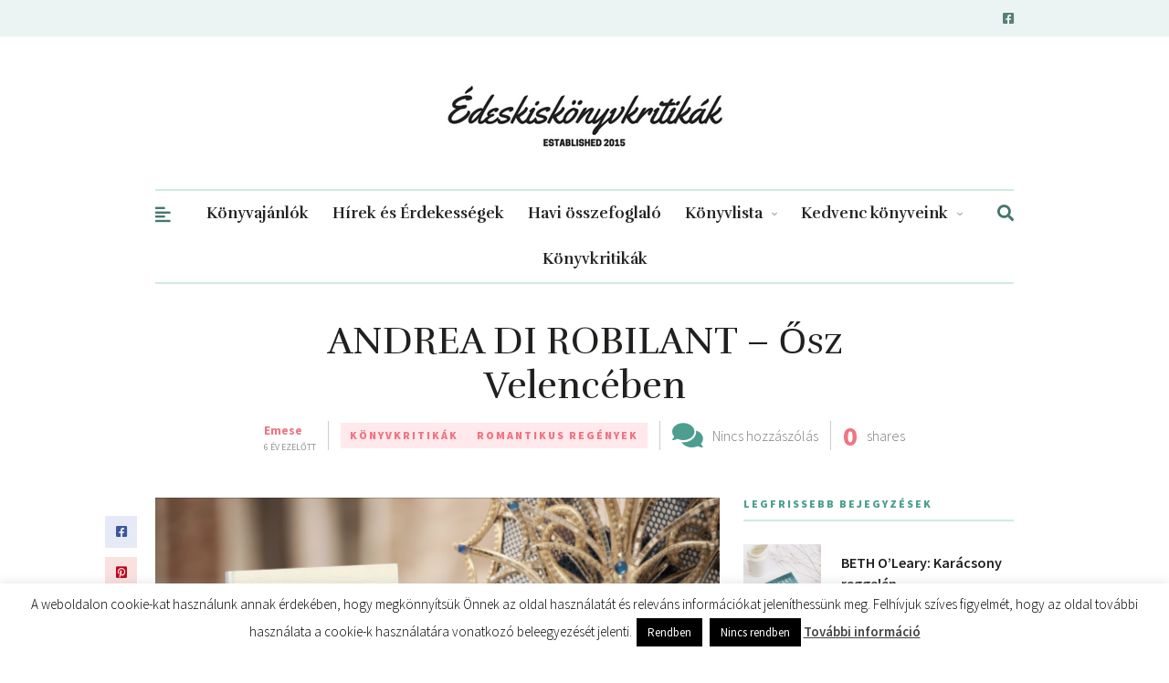

--- FILE ---
content_type: text/html; charset=UTF-8
request_url: https://edeskiskonyvkritikak.hu/2019/10/30/andrea-di-robilant-osz-velenceben/
body_size: 31347
content:
<!DOCTYPE html>
<html lang="hu">
<head>
	
	<!-- Meta -->
	<meta charset="UTF-8">
	<meta name="viewport" content="width=device-width, initial-scale=1">
	
	<!-- Link -->
	<link rel="profile" href="https://gmpg.org/xfn/11">
	<link rel="pingback" href="https://edeskiskonyvkritikak.hu/xmlrpc.php">

	<!-- WP Head -->
	<meta name='robots' content='index, follow, max-image-preview:large, max-snippet:-1, max-video-preview:-1' />

	<!-- This site is optimized with the Yoast SEO plugin v26.7 - https://yoast.com/wordpress/plugins/seo/ -->
	<title>ANDREA DI ROBILANT - Ősz Velencében - edeskiskonyvkritikak.hu</title>
	<meta name="description" content="Nem igazán az volt, amire a leírás alapján számítottam. Inkább Ernest Hemingway életéről szól részletesen kitérve a szerelmi életére, ami elég kicsapongó," />
	<link rel="canonical" href="https://edeskiskonyvkritikak.hu/2019/10/30/andrea-di-robilant-osz-velenceben/" />
	<meta property="og:locale" content="hu_HU" />
	<meta property="og:type" content="article" />
	<meta property="og:title" content="ANDREA DI ROBILANT - Ősz Velencében - edeskiskonyvkritikak.hu" />
	<meta property="og:description" content="Nem igazán az volt, amire a leírás alapján számítottam. Inkább Ernest Hemingway életéről szól részletesen kitérve a szerelmi életére, ami elég kicsapongó," />
	<meta property="og:url" content="https://edeskiskonyvkritikak.hu/2019/10/30/andrea-di-robilant-osz-velenceben/" />
	<meta property="og:site_name" content="edeskiskonyvkritikak.hu" />
	<meta property="article:publisher" content="https://www.facebook.com/Édes-kis-könyvkritikák-422419151277032/" />
	<meta property="article:published_time" content="2019-10-30T18:15:22+00:00" />
	<meta property="article:modified_time" content="2019-10-30T18:15:54+00:00" />
	<meta property="og:image" content="https://edeskiskonyvkritikak.hu/wp-content/uploads/2019/10/osz_velence-1024x684.png" />
	<meta property="og:image:width" content="1024" />
	<meta property="og:image:height" content="684" />
	<meta property="og:image:type" content="image/png" />
	<meta name="author" content="Emese" />
	<meta name="twitter:card" content="summary_large_image" />
	<meta name="twitter:label1" content="Szerző:" />
	<meta name="twitter:data1" content="Emese" />
	<meta name="twitter:label2" content="Becsült olvasási idő" />
	<meta name="twitter:data2" content="5 perc" />
	<script type="application/ld+json" class="yoast-schema-graph">{"@context":"https://schema.org","@graph":[{"@type":"Article","@id":"https://edeskiskonyvkritikak.hu/2019/10/30/andrea-di-robilant-osz-velenceben/#article","isPartOf":{"@id":"https://edeskiskonyvkritikak.hu/2019/10/30/andrea-di-robilant-osz-velenceben/"},"author":{"name":"Emese","@id":"https://edeskiskonyvkritikak.hu/#/schema/person/4034d50f81dbe46cbc22b78bd2c06342"},"headline":"ANDREA DI ROBILANT &#8211; Ősz Velencében","datePublished":"2019-10-30T18:15:22+00:00","dateModified":"2019-10-30T18:15:54+00:00","mainEntityOfPage":{"@id":"https://edeskiskonyvkritikak.hu/2019/10/30/andrea-di-robilant-osz-velenceben/"},"wordCount":965,"commentCount":0,"publisher":{"@id":"https://edeskiskonyvkritikak.hu/#/schema/person/c7a20570028e8c6b51be19c0c9274428"},"image":{"@id":"https://edeskiskonyvkritikak.hu/2019/10/30/andrea-di-robilant-osz-velenceben/#primaryimage"},"thumbnailUrl":"https://edeskiskonyvkritikak.hu/wp-content/uploads/2019/10/osz_velence.png","keywords":["2019","3 csillag","adriana","ANDREA DI ROBILANT","ernest hamingway","libri kiadó","libri könyvkiadó","önéletrajz","ősz velencében","szerelem"],"articleSection":["Könyvkritikák","Romantikus regények"],"inLanguage":"hu","potentialAction":[{"@type":"CommentAction","name":"Comment","target":["https://edeskiskonyvkritikak.hu/2019/10/30/andrea-di-robilant-osz-velenceben/#respond"]}]},{"@type":"WebPage","@id":"https://edeskiskonyvkritikak.hu/2019/10/30/andrea-di-robilant-osz-velenceben/","url":"https://edeskiskonyvkritikak.hu/2019/10/30/andrea-di-robilant-osz-velenceben/","name":"ANDREA DI ROBILANT - Ősz Velencében - edeskiskonyvkritikak.hu","isPartOf":{"@id":"https://edeskiskonyvkritikak.hu/#website"},"primaryImageOfPage":{"@id":"https://edeskiskonyvkritikak.hu/2019/10/30/andrea-di-robilant-osz-velenceben/#primaryimage"},"image":{"@id":"https://edeskiskonyvkritikak.hu/2019/10/30/andrea-di-robilant-osz-velenceben/#primaryimage"},"thumbnailUrl":"https://edeskiskonyvkritikak.hu/wp-content/uploads/2019/10/osz_velence.png","datePublished":"2019-10-30T18:15:22+00:00","dateModified":"2019-10-30T18:15:54+00:00","description":"Nem igazán az volt, amire a leírás alapján számítottam. Inkább Ernest Hemingway életéről szól részletesen kitérve a szerelmi életére, ami elég kicsapongó,","breadcrumb":{"@id":"https://edeskiskonyvkritikak.hu/2019/10/30/andrea-di-robilant-osz-velenceben/#breadcrumb"},"inLanguage":"hu","potentialAction":[{"@type":"ReadAction","target":["https://edeskiskonyvkritikak.hu/2019/10/30/andrea-di-robilant-osz-velenceben/"]}]},{"@type":"ImageObject","inLanguage":"hu","@id":"https://edeskiskonyvkritikak.hu/2019/10/30/andrea-di-robilant-osz-velenceben/#primaryimage","url":"https://edeskiskonyvkritikak.hu/wp-content/uploads/2019/10/osz_velence.png","contentUrl":"https://edeskiskonyvkritikak.hu/wp-content/uploads/2019/10/osz_velence.png","width":2400,"height":1604},{"@type":"BreadcrumbList","@id":"https://edeskiskonyvkritikak.hu/2019/10/30/andrea-di-robilant-osz-velenceben/#breadcrumb","itemListElement":[{"@type":"ListItem","position":1,"name":"Home","item":"https://edeskiskonyvkritikak.hu/"},{"@type":"ListItem","position":2,"name":"ANDREA DI ROBILANT &#8211; Ősz Velencében"}]},{"@type":"WebSite","@id":"https://edeskiskonyvkritikak.hu/#website","url":"https://edeskiskonyvkritikak.hu/","name":"edeskiskonyvkritikak.hu","description":"","publisher":{"@id":"https://edeskiskonyvkritikak.hu/#/schema/person/c7a20570028e8c6b51be19c0c9274428"},"potentialAction":[{"@type":"SearchAction","target":{"@type":"EntryPoint","urlTemplate":"https://edeskiskonyvkritikak.hu/?s={search_term_string}"},"query-input":{"@type":"PropertyValueSpecification","valueRequired":true,"valueName":"search_term_string"}}],"inLanguage":"hu"},{"@type":["Person","Organization"],"@id":"https://edeskiskonyvkritikak.hu/#/schema/person/c7a20570028e8c6b51be19c0c9274428","name":"Dalma","image":{"@type":"ImageObject","inLanguage":"hu","@id":"https://edeskiskonyvkritikak.hu/#/schema/person/image/","url":"https://edeskiskonyvkritikak.hu/wp-content/uploads/2017/08/Dalma-600x600-e1503859985749.jpg","contentUrl":"https://edeskiskonyvkritikak.hu/wp-content/uploads/2017/08/Dalma-600x600-e1503859985749.jpg","width":400,"height":400,"caption":"Dalma"},"logo":{"@id":"https://edeskiskonyvkritikak.hu/#/schema/person/image/"},"sameAs":["https://www.facebook.com/Édes-kis-könyvkritikák-422419151277032/"]},{"@type":"Person","@id":"https://edeskiskonyvkritikak.hu/#/schema/person/4034d50f81dbe46cbc22b78bd2c06342","name":"Emese","image":{"@type":"ImageObject","inLanguage":"hu","@id":"https://edeskiskonyvkritikak.hu/#/schema/person/image/","url":"https://secure.gravatar.com/avatar/bf66a425bb1c23103a87537e5d3631816d6a5527da9336809b5b54b22bd8722f?s=96&d=mm&r=g","contentUrl":"https://secure.gravatar.com/avatar/bf66a425bb1c23103a87537e5d3631816d6a5527da9336809b5b54b22bd8722f?s=96&d=mm&r=g","caption":"Emese"},"url":"https://edeskiskonyvkritikak.hu/author/emese/"}]}</script>
	<!-- / Yoast SEO plugin. -->


<link rel='dns-prefetch' href='//fonts.googleapis.com' />
<link rel="alternate" type="application/rss+xml" title="edeskiskonyvkritikak.hu &raquo; hírcsatorna" href="https://edeskiskonyvkritikak.hu/feed/" />
<link rel="alternate" type="application/rss+xml" title="edeskiskonyvkritikak.hu &raquo; hozzászólás hírcsatorna" href="https://edeskiskonyvkritikak.hu/comments/feed/" />
<link rel="alternate" type="application/rss+xml" title="edeskiskonyvkritikak.hu &raquo; ANDREA DI ROBILANT &#8211; Ősz Velencében hozzászólás hírcsatorna" href="https://edeskiskonyvkritikak.hu/2019/10/30/andrea-di-robilant-osz-velenceben/feed/" />
<link rel="alternate" title="oEmbed (JSON)" type="application/json+oembed" href="https://edeskiskonyvkritikak.hu/wp-json/oembed/1.0/embed?url=https%3A%2F%2Fedeskiskonyvkritikak.hu%2F2019%2F10%2F30%2Fandrea-di-robilant-osz-velenceben%2F" />
<link rel="alternate" title="oEmbed (XML)" type="text/xml+oembed" href="https://edeskiskonyvkritikak.hu/wp-json/oembed/1.0/embed?url=https%3A%2F%2Fedeskiskonyvkritikak.hu%2F2019%2F10%2F30%2Fandrea-di-robilant-osz-velenceben%2F&#038;format=xml" />
		<style>
			.lazyload,
			.lazyloading {
				max-width: 100%;
			}
		</style>
				<!-- This site uses the Google Analytics by MonsterInsights plugin v7.17.0 - Using Analytics tracking - https://www.monsterinsights.com/ -->
							<script src="//www.googletagmanager.com/gtag/js?id=UA-78506904-1"  type="text/javascript" data-cfasync="false"></script>
			<script type="text/javascript" data-cfasync="false">
				var mi_version = '7.17.0';
				var mi_track_user = true;
				var mi_no_track_reason = '';
				
								var disableStr = 'ga-disable-UA-78506904-1';

				/* Function to detect opted out users */
				function __gtagTrackerIsOptedOut() {
					return document.cookie.indexOf( disableStr + '=true' ) > - 1;
				}

				/* Disable tracking if the opt-out cookie exists. */
				if ( __gtagTrackerIsOptedOut() ) {
					window[disableStr] = true;
				}

				/* Opt-out function */
				function __gtagTrackerOptout() {
					document.cookie = disableStr + '=true; expires=Thu, 31 Dec 2099 23:59:59 UTC; path=/';
					window[disableStr] = true;
				}

				if ( 'undefined' === typeof gaOptout ) {
					function gaOptout() {
						__gtagTrackerOptout();
					}
				}
								window.dataLayer = window.dataLayer || [];
				if ( mi_track_user ) {
					function __gtagTracker() {dataLayer.push( arguments );}
					__gtagTracker( 'js', new Date() );
					__gtagTracker( 'set', {
						'developer_id.dZGIzZG' : true,
						                    });
					__gtagTracker( 'config', 'UA-78506904-1', {
						forceSSL:true,anonymize_ip:true,					} );
										window.gtag = __gtagTracker;										(
						function () {
							/* https://developers.google.com/analytics/devguides/collection/analyticsjs/ */
							/* ga and __gaTracker compatibility shim. */
							var noopfn = function () {
								return null;
							};
							var newtracker = function () {
								return new Tracker();
							};
							var Tracker = function () {
								return null;
							};
							var p = Tracker.prototype;
							p.get = noopfn;
							p.set = noopfn;
							p.send = function (){
								var args = Array.prototype.slice.call(arguments);
								args.unshift( 'send' );
								__gaTracker.apply(null, args);
							};
							var __gaTracker = function () {
								var len = arguments.length;
								if ( len === 0 ) {
									return;
								}
								var f = arguments[len - 1];
								if ( typeof f !== 'object' || f === null || typeof f.hitCallback !== 'function' ) {
									if ( 'send' === arguments[0] ) {
										var hitConverted, hitObject = false, action;
										if ( 'event' === arguments[1] ) {
											if ( 'undefined' !== typeof arguments[3] ) {
												hitObject = {
													'eventAction': arguments[3],
													'eventCategory': arguments[2],
													'eventLabel': arguments[4],
													'value': arguments[5] ? arguments[5] : 1,
												}
											}
										}
										if ( typeof arguments[2] === 'object' ) {
											hitObject = arguments[2];
										}
										if ( typeof arguments[5] === 'object' ) {
											Object.assign( hitObject, arguments[5] );
										}
										if ( 'undefined' !== typeof (
											arguments[1].hitType
										) ) {
											hitObject = arguments[1];
										}
										if ( hitObject ) {
											action = 'timing' === arguments[1].hitType ? 'timing_complete' : hitObject.eventAction;
											hitConverted = mapArgs( hitObject );
											__gtagTracker( 'event', action, hitConverted );
										}
									}
									return;
								}

								function mapArgs( args ) {
									var gaKey, hit = {};
									var gaMap = {
										'eventCategory': 'event_category',
										'eventAction': 'event_action',
										'eventLabel': 'event_label',
										'eventValue': 'event_value',
										'nonInteraction': 'non_interaction',
										'timingCategory': 'event_category',
										'timingVar': 'name',
										'timingValue': 'value',
										'timingLabel': 'event_label',
									};
									for ( gaKey in gaMap ) {
										if ( 'undefined' !== typeof args[gaKey] ) {
											hit[gaMap[gaKey]] = args[gaKey];
										}
									}
									return hit;
								}

								try {
									f.hitCallback();
								} catch ( ex ) {
								}
							};
							__gaTracker.create = newtracker;
							__gaTracker.getByName = newtracker;
							__gaTracker.getAll = function () {
								return [];
							};
							__gaTracker.remove = noopfn;
							__gaTracker.loaded = true;
							window['__gaTracker'] = __gaTracker;
						}
					)();
									} else {
										console.log( "" );
					( function () {
							function __gtagTracker() {
								return null;
							}
							window['__gtagTracker'] = __gtagTracker;
							window['gtag'] = __gtagTracker;
					} )();
									}
			</script>
				<!-- / Google Analytics by MonsterInsights -->
		<style id='wp-img-auto-sizes-contain-inline-css' type='text/css'>
img:is([sizes=auto i],[sizes^="auto," i]){contain-intrinsic-size:3000px 1500px}
/*# sourceURL=wp-img-auto-sizes-contain-inline-css */
</style>
<link rel='stylesheet' id='bxslider-css-css' href='https://edeskiskonyvkritikak.hu/wp-content/plugins/kiwi-logo-carousel/third-party/jquery.bxslider/jquery.bxslider.css?ver=6.9' type='text/css' media='' />
<link rel='stylesheet' id='kiwi-logo-carousel-styles-css' href='https://edeskiskonyvkritikak.hu/wp-content/plugins/kiwi-logo-carousel/custom-styles.css?ver=6.9' type='text/css' media='' />
<link rel='stylesheet' id='sbi_styles-css' href='https://edeskiskonyvkritikak.hu/wp-content/plugins/instagram-feed/css/sbi-styles.min.css?ver=6.10.0' type='text/css' media='all' />
<style id='wp-emoji-styles-inline-css' type='text/css'>

	img.wp-smiley, img.emoji {
		display: inline !important;
		border: none !important;
		box-shadow: none !important;
		height: 1em !important;
		width: 1em !important;
		margin: 0 0.07em !important;
		vertical-align: -0.1em !important;
		background: none !important;
		padding: 0 !important;
	}
/*# sourceURL=wp-emoji-styles-inline-css */
</style>
<style id='wp-block-library-inline-css' type='text/css'>
:root{--wp-block-synced-color:#7a00df;--wp-block-synced-color--rgb:122,0,223;--wp-bound-block-color:var(--wp-block-synced-color);--wp-editor-canvas-background:#ddd;--wp-admin-theme-color:#007cba;--wp-admin-theme-color--rgb:0,124,186;--wp-admin-theme-color-darker-10:#006ba1;--wp-admin-theme-color-darker-10--rgb:0,107,160.5;--wp-admin-theme-color-darker-20:#005a87;--wp-admin-theme-color-darker-20--rgb:0,90,135;--wp-admin-border-width-focus:2px}@media (min-resolution:192dpi){:root{--wp-admin-border-width-focus:1.5px}}.wp-element-button{cursor:pointer}:root .has-very-light-gray-background-color{background-color:#eee}:root .has-very-dark-gray-background-color{background-color:#313131}:root .has-very-light-gray-color{color:#eee}:root .has-very-dark-gray-color{color:#313131}:root .has-vivid-green-cyan-to-vivid-cyan-blue-gradient-background{background:linear-gradient(135deg,#00d084,#0693e3)}:root .has-purple-crush-gradient-background{background:linear-gradient(135deg,#34e2e4,#4721fb 50%,#ab1dfe)}:root .has-hazy-dawn-gradient-background{background:linear-gradient(135deg,#faaca8,#dad0ec)}:root .has-subdued-olive-gradient-background{background:linear-gradient(135deg,#fafae1,#67a671)}:root .has-atomic-cream-gradient-background{background:linear-gradient(135deg,#fdd79a,#004a59)}:root .has-nightshade-gradient-background{background:linear-gradient(135deg,#330968,#31cdcf)}:root .has-midnight-gradient-background{background:linear-gradient(135deg,#020381,#2874fc)}:root{--wp--preset--font-size--normal:16px;--wp--preset--font-size--huge:42px}.has-regular-font-size{font-size:1em}.has-larger-font-size{font-size:2.625em}.has-normal-font-size{font-size:var(--wp--preset--font-size--normal)}.has-huge-font-size{font-size:var(--wp--preset--font-size--huge)}.has-text-align-center{text-align:center}.has-text-align-left{text-align:left}.has-text-align-right{text-align:right}.has-fit-text{white-space:nowrap!important}#end-resizable-editor-section{display:none}.aligncenter{clear:both}.items-justified-left{justify-content:flex-start}.items-justified-center{justify-content:center}.items-justified-right{justify-content:flex-end}.items-justified-space-between{justify-content:space-between}.screen-reader-text{border:0;clip-path:inset(50%);height:1px;margin:-1px;overflow:hidden;padding:0;position:absolute;width:1px;word-wrap:normal!important}.screen-reader-text:focus{background-color:#ddd;clip-path:none;color:#444;display:block;font-size:1em;height:auto;left:5px;line-height:normal;padding:15px 23px 14px;text-decoration:none;top:5px;width:auto;z-index:100000}html :where(.has-border-color){border-style:solid}html :where([style*=border-top-color]){border-top-style:solid}html :where([style*=border-right-color]){border-right-style:solid}html :where([style*=border-bottom-color]){border-bottom-style:solid}html :where([style*=border-left-color]){border-left-style:solid}html :where([style*=border-width]){border-style:solid}html :where([style*=border-top-width]){border-top-style:solid}html :where([style*=border-right-width]){border-right-style:solid}html :where([style*=border-bottom-width]){border-bottom-style:solid}html :where([style*=border-left-width]){border-left-style:solid}html :where(img[class*=wp-image-]){height:auto;max-width:100%}:where(figure){margin:0 0 1em}html :where(.is-position-sticky){--wp-admin--admin-bar--position-offset:var(--wp-admin--admin-bar--height,0px)}@media screen and (max-width:600px){html :where(.is-position-sticky){--wp-admin--admin-bar--position-offset:0px}}

/*# sourceURL=wp-block-library-inline-css */
</style><style id='wp-block-image-inline-css' type='text/css'>
.wp-block-image>a,.wp-block-image>figure>a{display:inline-block}.wp-block-image img{box-sizing:border-box;height:auto;max-width:100%;vertical-align:bottom}@media not (prefers-reduced-motion){.wp-block-image img.hide{visibility:hidden}.wp-block-image img.show{animation:show-content-image .4s}}.wp-block-image[style*=border-radius] img,.wp-block-image[style*=border-radius]>a{border-radius:inherit}.wp-block-image.has-custom-border img{box-sizing:border-box}.wp-block-image.aligncenter{text-align:center}.wp-block-image.alignfull>a,.wp-block-image.alignwide>a{width:100%}.wp-block-image.alignfull img,.wp-block-image.alignwide img{height:auto;width:100%}.wp-block-image .aligncenter,.wp-block-image .alignleft,.wp-block-image .alignright,.wp-block-image.aligncenter,.wp-block-image.alignleft,.wp-block-image.alignright{display:table}.wp-block-image .aligncenter>figcaption,.wp-block-image .alignleft>figcaption,.wp-block-image .alignright>figcaption,.wp-block-image.aligncenter>figcaption,.wp-block-image.alignleft>figcaption,.wp-block-image.alignright>figcaption{caption-side:bottom;display:table-caption}.wp-block-image .alignleft{float:left;margin:.5em 1em .5em 0}.wp-block-image .alignright{float:right;margin:.5em 0 .5em 1em}.wp-block-image .aligncenter{margin-left:auto;margin-right:auto}.wp-block-image :where(figcaption){margin-bottom:1em;margin-top:.5em}.wp-block-image.is-style-circle-mask img{border-radius:9999px}@supports ((-webkit-mask-image:none) or (mask-image:none)) or (-webkit-mask-image:none){.wp-block-image.is-style-circle-mask img{border-radius:0;-webkit-mask-image:url('data:image/svg+xml;utf8,<svg viewBox="0 0 100 100" xmlns="http://www.w3.org/2000/svg"><circle cx="50" cy="50" r="50"/></svg>');mask-image:url('data:image/svg+xml;utf8,<svg viewBox="0 0 100 100" xmlns="http://www.w3.org/2000/svg"><circle cx="50" cy="50" r="50"/></svg>');mask-mode:alpha;-webkit-mask-position:center;mask-position:center;-webkit-mask-repeat:no-repeat;mask-repeat:no-repeat;-webkit-mask-size:contain;mask-size:contain}}:root :where(.wp-block-image.is-style-rounded img,.wp-block-image .is-style-rounded img){border-radius:9999px}.wp-block-image figure{margin:0}.wp-lightbox-container{display:flex;flex-direction:column;position:relative}.wp-lightbox-container img{cursor:zoom-in}.wp-lightbox-container img:hover+button{opacity:1}.wp-lightbox-container button{align-items:center;backdrop-filter:blur(16px) saturate(180%);background-color:#5a5a5a40;border:none;border-radius:4px;cursor:zoom-in;display:flex;height:20px;justify-content:center;opacity:0;padding:0;position:absolute;right:16px;text-align:center;top:16px;width:20px;z-index:100}@media not (prefers-reduced-motion){.wp-lightbox-container button{transition:opacity .2s ease}}.wp-lightbox-container button:focus-visible{outline:3px auto #5a5a5a40;outline:3px auto -webkit-focus-ring-color;outline-offset:3px}.wp-lightbox-container button:hover{cursor:pointer;opacity:1}.wp-lightbox-container button:focus{opacity:1}.wp-lightbox-container button:focus,.wp-lightbox-container button:hover,.wp-lightbox-container button:not(:hover):not(:active):not(.has-background){background-color:#5a5a5a40;border:none}.wp-lightbox-overlay{box-sizing:border-box;cursor:zoom-out;height:100vh;left:0;overflow:hidden;position:fixed;top:0;visibility:hidden;width:100%;z-index:100000}.wp-lightbox-overlay .close-button{align-items:center;cursor:pointer;display:flex;justify-content:center;min-height:40px;min-width:40px;padding:0;position:absolute;right:calc(env(safe-area-inset-right) + 16px);top:calc(env(safe-area-inset-top) + 16px);z-index:5000000}.wp-lightbox-overlay .close-button:focus,.wp-lightbox-overlay .close-button:hover,.wp-lightbox-overlay .close-button:not(:hover):not(:active):not(.has-background){background:none;border:none}.wp-lightbox-overlay .lightbox-image-container{height:var(--wp--lightbox-container-height);left:50%;overflow:hidden;position:absolute;top:50%;transform:translate(-50%,-50%);transform-origin:top left;width:var(--wp--lightbox-container-width);z-index:9999999999}.wp-lightbox-overlay .wp-block-image{align-items:center;box-sizing:border-box;display:flex;height:100%;justify-content:center;margin:0;position:relative;transform-origin:0 0;width:100%;z-index:3000000}.wp-lightbox-overlay .wp-block-image img{height:var(--wp--lightbox-image-height);min-height:var(--wp--lightbox-image-height);min-width:var(--wp--lightbox-image-width);width:var(--wp--lightbox-image-width)}.wp-lightbox-overlay .wp-block-image figcaption{display:none}.wp-lightbox-overlay button{background:none;border:none}.wp-lightbox-overlay .scrim{background-color:#fff;height:100%;opacity:.9;position:absolute;width:100%;z-index:2000000}.wp-lightbox-overlay.active{visibility:visible}@media not (prefers-reduced-motion){.wp-lightbox-overlay.active{animation:turn-on-visibility .25s both}.wp-lightbox-overlay.active img{animation:turn-on-visibility .35s both}.wp-lightbox-overlay.show-closing-animation:not(.active){animation:turn-off-visibility .35s both}.wp-lightbox-overlay.show-closing-animation:not(.active) img{animation:turn-off-visibility .25s both}.wp-lightbox-overlay.zoom.active{animation:none;opacity:1;visibility:visible}.wp-lightbox-overlay.zoom.active .lightbox-image-container{animation:lightbox-zoom-in .4s}.wp-lightbox-overlay.zoom.active .lightbox-image-container img{animation:none}.wp-lightbox-overlay.zoom.active .scrim{animation:turn-on-visibility .4s forwards}.wp-lightbox-overlay.zoom.show-closing-animation:not(.active){animation:none}.wp-lightbox-overlay.zoom.show-closing-animation:not(.active) .lightbox-image-container{animation:lightbox-zoom-out .4s}.wp-lightbox-overlay.zoom.show-closing-animation:not(.active) .lightbox-image-container img{animation:none}.wp-lightbox-overlay.zoom.show-closing-animation:not(.active) .scrim{animation:turn-off-visibility .4s forwards}}@keyframes show-content-image{0%{visibility:hidden}99%{visibility:hidden}to{visibility:visible}}@keyframes turn-on-visibility{0%{opacity:0}to{opacity:1}}@keyframes turn-off-visibility{0%{opacity:1;visibility:visible}99%{opacity:0;visibility:visible}to{opacity:0;visibility:hidden}}@keyframes lightbox-zoom-in{0%{transform:translate(calc((-100vw + var(--wp--lightbox-scrollbar-width))/2 + var(--wp--lightbox-initial-left-position)),calc(-50vh + var(--wp--lightbox-initial-top-position))) scale(var(--wp--lightbox-scale))}to{transform:translate(-50%,-50%) scale(1)}}@keyframes lightbox-zoom-out{0%{transform:translate(-50%,-50%) scale(1);visibility:visible}99%{visibility:visible}to{transform:translate(calc((-100vw + var(--wp--lightbox-scrollbar-width))/2 + var(--wp--lightbox-initial-left-position)),calc(-50vh + var(--wp--lightbox-initial-top-position))) scale(var(--wp--lightbox-scale));visibility:hidden}}
/*# sourceURL=https://edeskiskonyvkritikak.hu/wp-includes/blocks/image/style.min.css */
</style>
<style id='global-styles-inline-css' type='text/css'>
:root{--wp--preset--aspect-ratio--square: 1;--wp--preset--aspect-ratio--4-3: 4/3;--wp--preset--aspect-ratio--3-4: 3/4;--wp--preset--aspect-ratio--3-2: 3/2;--wp--preset--aspect-ratio--2-3: 2/3;--wp--preset--aspect-ratio--16-9: 16/9;--wp--preset--aspect-ratio--9-16: 9/16;--wp--preset--color--black: #000000;--wp--preset--color--cyan-bluish-gray: #abb8c3;--wp--preset--color--white: #ffffff;--wp--preset--color--pale-pink: #f78da7;--wp--preset--color--vivid-red: #cf2e2e;--wp--preset--color--luminous-vivid-orange: #ff6900;--wp--preset--color--luminous-vivid-amber: #fcb900;--wp--preset--color--light-green-cyan: #7bdcb5;--wp--preset--color--vivid-green-cyan: #00d084;--wp--preset--color--pale-cyan-blue: #8ed1fc;--wp--preset--color--vivid-cyan-blue: #0693e3;--wp--preset--color--vivid-purple: #9b51e0;--wp--preset--gradient--vivid-cyan-blue-to-vivid-purple: linear-gradient(135deg,rgb(6,147,227) 0%,rgb(155,81,224) 100%);--wp--preset--gradient--light-green-cyan-to-vivid-green-cyan: linear-gradient(135deg,rgb(122,220,180) 0%,rgb(0,208,130) 100%);--wp--preset--gradient--luminous-vivid-amber-to-luminous-vivid-orange: linear-gradient(135deg,rgb(252,185,0) 0%,rgb(255,105,0) 100%);--wp--preset--gradient--luminous-vivid-orange-to-vivid-red: linear-gradient(135deg,rgb(255,105,0) 0%,rgb(207,46,46) 100%);--wp--preset--gradient--very-light-gray-to-cyan-bluish-gray: linear-gradient(135deg,rgb(238,238,238) 0%,rgb(169,184,195) 100%);--wp--preset--gradient--cool-to-warm-spectrum: linear-gradient(135deg,rgb(74,234,220) 0%,rgb(151,120,209) 20%,rgb(207,42,186) 40%,rgb(238,44,130) 60%,rgb(251,105,98) 80%,rgb(254,248,76) 100%);--wp--preset--gradient--blush-light-purple: linear-gradient(135deg,rgb(255,206,236) 0%,rgb(152,150,240) 100%);--wp--preset--gradient--blush-bordeaux: linear-gradient(135deg,rgb(254,205,165) 0%,rgb(254,45,45) 50%,rgb(107,0,62) 100%);--wp--preset--gradient--luminous-dusk: linear-gradient(135deg,rgb(255,203,112) 0%,rgb(199,81,192) 50%,rgb(65,88,208) 100%);--wp--preset--gradient--pale-ocean: linear-gradient(135deg,rgb(255,245,203) 0%,rgb(182,227,212) 50%,rgb(51,167,181) 100%);--wp--preset--gradient--electric-grass: linear-gradient(135deg,rgb(202,248,128) 0%,rgb(113,206,126) 100%);--wp--preset--gradient--midnight: linear-gradient(135deg,rgb(2,3,129) 0%,rgb(40,116,252) 100%);--wp--preset--font-size--small: 13px;--wp--preset--font-size--medium: 20px;--wp--preset--font-size--large: 36px;--wp--preset--font-size--x-large: 42px;--wp--preset--spacing--20: 0.44rem;--wp--preset--spacing--30: 0.67rem;--wp--preset--spacing--40: 1rem;--wp--preset--spacing--50: 1.5rem;--wp--preset--spacing--60: 2.25rem;--wp--preset--spacing--70: 3.38rem;--wp--preset--spacing--80: 5.06rem;--wp--preset--shadow--natural: 6px 6px 9px rgba(0, 0, 0, 0.2);--wp--preset--shadow--deep: 12px 12px 50px rgba(0, 0, 0, 0.4);--wp--preset--shadow--sharp: 6px 6px 0px rgba(0, 0, 0, 0.2);--wp--preset--shadow--outlined: 6px 6px 0px -3px rgb(255, 255, 255), 6px 6px rgb(0, 0, 0);--wp--preset--shadow--crisp: 6px 6px 0px rgb(0, 0, 0);}:where(.is-layout-flex){gap: 0.5em;}:where(.is-layout-grid){gap: 0.5em;}body .is-layout-flex{display: flex;}.is-layout-flex{flex-wrap: wrap;align-items: center;}.is-layout-flex > :is(*, div){margin: 0;}body .is-layout-grid{display: grid;}.is-layout-grid > :is(*, div){margin: 0;}:where(.wp-block-columns.is-layout-flex){gap: 2em;}:where(.wp-block-columns.is-layout-grid){gap: 2em;}:where(.wp-block-post-template.is-layout-flex){gap: 1.25em;}:where(.wp-block-post-template.is-layout-grid){gap: 1.25em;}.has-black-color{color: var(--wp--preset--color--black) !important;}.has-cyan-bluish-gray-color{color: var(--wp--preset--color--cyan-bluish-gray) !important;}.has-white-color{color: var(--wp--preset--color--white) !important;}.has-pale-pink-color{color: var(--wp--preset--color--pale-pink) !important;}.has-vivid-red-color{color: var(--wp--preset--color--vivid-red) !important;}.has-luminous-vivid-orange-color{color: var(--wp--preset--color--luminous-vivid-orange) !important;}.has-luminous-vivid-amber-color{color: var(--wp--preset--color--luminous-vivid-amber) !important;}.has-light-green-cyan-color{color: var(--wp--preset--color--light-green-cyan) !important;}.has-vivid-green-cyan-color{color: var(--wp--preset--color--vivid-green-cyan) !important;}.has-pale-cyan-blue-color{color: var(--wp--preset--color--pale-cyan-blue) !important;}.has-vivid-cyan-blue-color{color: var(--wp--preset--color--vivid-cyan-blue) !important;}.has-vivid-purple-color{color: var(--wp--preset--color--vivid-purple) !important;}.has-black-background-color{background-color: var(--wp--preset--color--black) !important;}.has-cyan-bluish-gray-background-color{background-color: var(--wp--preset--color--cyan-bluish-gray) !important;}.has-white-background-color{background-color: var(--wp--preset--color--white) !important;}.has-pale-pink-background-color{background-color: var(--wp--preset--color--pale-pink) !important;}.has-vivid-red-background-color{background-color: var(--wp--preset--color--vivid-red) !important;}.has-luminous-vivid-orange-background-color{background-color: var(--wp--preset--color--luminous-vivid-orange) !important;}.has-luminous-vivid-amber-background-color{background-color: var(--wp--preset--color--luminous-vivid-amber) !important;}.has-light-green-cyan-background-color{background-color: var(--wp--preset--color--light-green-cyan) !important;}.has-vivid-green-cyan-background-color{background-color: var(--wp--preset--color--vivid-green-cyan) !important;}.has-pale-cyan-blue-background-color{background-color: var(--wp--preset--color--pale-cyan-blue) !important;}.has-vivid-cyan-blue-background-color{background-color: var(--wp--preset--color--vivid-cyan-blue) !important;}.has-vivid-purple-background-color{background-color: var(--wp--preset--color--vivid-purple) !important;}.has-black-border-color{border-color: var(--wp--preset--color--black) !important;}.has-cyan-bluish-gray-border-color{border-color: var(--wp--preset--color--cyan-bluish-gray) !important;}.has-white-border-color{border-color: var(--wp--preset--color--white) !important;}.has-pale-pink-border-color{border-color: var(--wp--preset--color--pale-pink) !important;}.has-vivid-red-border-color{border-color: var(--wp--preset--color--vivid-red) !important;}.has-luminous-vivid-orange-border-color{border-color: var(--wp--preset--color--luminous-vivid-orange) !important;}.has-luminous-vivid-amber-border-color{border-color: var(--wp--preset--color--luminous-vivid-amber) !important;}.has-light-green-cyan-border-color{border-color: var(--wp--preset--color--light-green-cyan) !important;}.has-vivid-green-cyan-border-color{border-color: var(--wp--preset--color--vivid-green-cyan) !important;}.has-pale-cyan-blue-border-color{border-color: var(--wp--preset--color--pale-cyan-blue) !important;}.has-vivid-cyan-blue-border-color{border-color: var(--wp--preset--color--vivid-cyan-blue) !important;}.has-vivid-purple-border-color{border-color: var(--wp--preset--color--vivid-purple) !important;}.has-vivid-cyan-blue-to-vivid-purple-gradient-background{background: var(--wp--preset--gradient--vivid-cyan-blue-to-vivid-purple) !important;}.has-light-green-cyan-to-vivid-green-cyan-gradient-background{background: var(--wp--preset--gradient--light-green-cyan-to-vivid-green-cyan) !important;}.has-luminous-vivid-amber-to-luminous-vivid-orange-gradient-background{background: var(--wp--preset--gradient--luminous-vivid-amber-to-luminous-vivid-orange) !important;}.has-luminous-vivid-orange-to-vivid-red-gradient-background{background: var(--wp--preset--gradient--luminous-vivid-orange-to-vivid-red) !important;}.has-very-light-gray-to-cyan-bluish-gray-gradient-background{background: var(--wp--preset--gradient--very-light-gray-to-cyan-bluish-gray) !important;}.has-cool-to-warm-spectrum-gradient-background{background: var(--wp--preset--gradient--cool-to-warm-spectrum) !important;}.has-blush-light-purple-gradient-background{background: var(--wp--preset--gradient--blush-light-purple) !important;}.has-blush-bordeaux-gradient-background{background: var(--wp--preset--gradient--blush-bordeaux) !important;}.has-luminous-dusk-gradient-background{background: var(--wp--preset--gradient--luminous-dusk) !important;}.has-pale-ocean-gradient-background{background: var(--wp--preset--gradient--pale-ocean) !important;}.has-electric-grass-gradient-background{background: var(--wp--preset--gradient--electric-grass) !important;}.has-midnight-gradient-background{background: var(--wp--preset--gradient--midnight) !important;}.has-small-font-size{font-size: var(--wp--preset--font-size--small) !important;}.has-medium-font-size{font-size: var(--wp--preset--font-size--medium) !important;}.has-large-font-size{font-size: var(--wp--preset--font-size--large) !important;}.has-x-large-font-size{font-size: var(--wp--preset--font-size--x-large) !important;}
/*# sourceURL=global-styles-inline-css */
</style>

<style id='classic-theme-styles-inline-css' type='text/css'>
/*! This file is auto-generated */
.wp-block-button__link{color:#fff;background-color:#32373c;border-radius:9999px;box-shadow:none;text-decoration:none;padding:calc(.667em + 2px) calc(1.333em + 2px);font-size:1.125em}.wp-block-file__button{background:#32373c;color:#fff;text-decoration:none}
/*# sourceURL=/wp-includes/css/classic-themes.min.css */
</style>
<link rel='stylesheet' id='mpp_gutenberg-css' href='https://edeskiskonyvkritikak.hu/wp-content/plugins/metronet-profile-picture/dist/blocks.style.build.css?ver=2.6.3' type='text/css' media='all' />
<link rel='stylesheet' id='titan-adminbar-styles-css' href='https://edeskiskonyvkritikak.hu/wp-content/plugins/anti-spam/assets/css/admin-bar.css?ver=7.4.0' type='text/css' media='all' />
<link rel='stylesheet' id='cfblbcss-css' href='https://edeskiskonyvkritikak.hu/wp-content/plugins/cardoza-facebook-like-box/cardozafacebook.css?ver=6.9' type='text/css' media='all' />
<link rel='stylesheet' id='contact-form-7-css' href='https://edeskiskonyvkritikak.hu/wp-content/plugins/contact-form-7/includes/css/styles.css?ver=6.1.4' type='text/css' media='all' />
<link rel='stylesheet' id='cookie-law-info-css' href='https://edeskiskonyvkritikak.hu/wp-content/plugins/cookie-law-info/legacy/public/css/cookie-law-info-public.css?ver=3.3.9.1' type='text/css' media='all' />
<link rel='stylesheet' id='cookie-law-info-gdpr-css' href='https://edeskiskonyvkritikak.hu/wp-content/plugins/cookie-law-info/legacy/public/css/cookie-law-info-gdpr.css?ver=3.3.9.1' type='text/css' media='all' />
<link rel='stylesheet' id='meridian-styler-css-animate-css' href='https://edeskiskonyvkritikak.hu/wp-content/plugins/meridian-styler/css/animate.css?ver=1.0' type='text/css' media='all' />
<link rel='stylesheet' id='optinforms-stylesheet-css' href='https://edeskiskonyvkritikak.hu/wp-content/plugins/optin-forms/css/optinforms.css?ver=1.3.7.1' type='text/css' media='all' />
<link rel='stylesheet' id='optinforms-googleFont-css' href='//fonts.googleapis.com/css?family=Damion&#038;ver=6.9' type='text/css' media='all' />
<link rel='stylesheet' id='the-essence-style-css' href='https://edeskiskonyvkritikak.hu/wp-content/themes/the-essence-premium/style.css?ver=1.7.2' type='text/css' media='all' />
<link rel='stylesheet' id='font-awesome-all-css' href='https://edeskiskonyvkritikak.hu/wp-content/themes/the-essence-premium/css/fonts/font-awesome-v5/font-awesome-v5.css?ver=6.9' type='text/css' media='all' />
<link rel='stylesheet' id='the-essence-plugins-css' href='https://edeskiskonyvkritikak.hu/wp-content/themes/the-essence-premium/css/plugins.css?ver=1.7.2' type='text/css' media='all' />
<link rel='stylesheet' id='the-essence-google-fonts-css' href='//fonts.googleapis.com/css?family=Rufina%3A400%2C700%7CSource+Sans+Pro%3A400%2C200%2C300%2C400italic%2C600%2C700%2C900%26subset%3Dlatin%2Clatin-ext&#038;ver=1.7.2' type='text/css' media='all' />
<script type="text/javascript" src="https://edeskiskonyvkritikak.hu/wp-includes/js/jquery/jquery.min.js?ver=3.7.1" id="jquery-core-js"></script>
<script type="text/javascript" src="https://edeskiskonyvkritikak.hu/wp-includes/js/jquery/jquery-migrate.min.js?ver=3.4.1" id="jquery-migrate-js"></script>
<script type="text/javascript" id="monsterinsights-frontend-script-js-extra">
/* <![CDATA[ */
var monsterinsights_frontend = {"js_events_tracking":"true","download_extensions":"doc,pdf,ppt,zip,xls,docx,pptx,xlsx","inbound_paths":"[]","home_url":"https://edeskiskonyvkritikak.hu","hash_tracking":"false","ua":"UA-78506904-1"};
//# sourceURL=monsterinsights-frontend-script-js-extra
/* ]]> */
</script>
<script type="text/javascript" src="https://edeskiskonyvkritikak.hu/wp-content/plugins/google-analytics-premium/assets/js/frontend-gtag.min.js?ver=7.17.0" id="monsterinsights-frontend-script-js"></script>
<script type="text/javascript" src="https://edeskiskonyvkritikak.hu/wp-content/plugins/cardoza-facebook-like-box/cardozafacebook.js?ver=6.9" id="cfblbjs-js"></script>
<script type="text/javascript" id="cookie-law-info-js-extra">
/* <![CDATA[ */
var Cli_Data = {"nn_cookie_ids":[],"cookielist":[],"non_necessary_cookies":[],"ccpaEnabled":"","ccpaRegionBased":"","ccpaBarEnabled":"","strictlyEnabled":["necessary","obligatoire"],"ccpaType":"gdpr","js_blocking":"","custom_integration":"","triggerDomRefresh":"","secure_cookies":""};
var cli_cookiebar_settings = {"animate_speed_hide":"500","animate_speed_show":"500","background":"#fff","border":"#444","border_on":"","button_1_button_colour":"#000","button_1_button_hover":"#000000","button_1_link_colour":"#fff","button_1_as_button":"1","button_1_new_win":"","button_2_button_colour":"#333","button_2_button_hover":"#292929","button_2_link_colour":"#444","button_2_as_button":"","button_2_hidebar":"1","button_3_button_colour":"#000","button_3_button_hover":"#000000","button_3_link_colour":"#fff","button_3_as_button":"1","button_3_new_win":"1","button_4_button_colour":"#000","button_4_button_hover":"#000000","button_4_link_colour":"#fff","button_4_as_button":"1","button_7_button_colour":"#61a229","button_7_button_hover":"#4e8221","button_7_link_colour":"#fff","button_7_as_button":"1","button_7_new_win":"","font_family":"inherit","header_fix":"","notify_animate_hide":"1","notify_animate_show":"","notify_div_id":"#cookie-law-info-bar","notify_position_horizontal":"right","notify_position_vertical":"bottom","scroll_close":"","scroll_close_reload":"","accept_close_reload":"","reject_close_reload":"","showagain_tab":"1","showagain_background":"#fff","showagain_border":"#000","showagain_div_id":"#cookie-law-info-again","showagain_x_position":"100px","text":"#000","show_once_yn":"","show_once":"10000","logging_on":"","as_popup":"","popup_overlay":"1","bar_heading_text":"","cookie_bar_as":"banner","popup_showagain_position":"bottom-right","widget_position":"left"};
var log_object = {"ajax_url":"https://edeskiskonyvkritikak.hu/wp-admin/admin-ajax.php"};
//# sourceURL=cookie-law-info-js-extra
/* ]]> */
</script>
<script type="text/javascript" src="https://edeskiskonyvkritikak.hu/wp-content/plugins/cookie-law-info/legacy/public/js/cookie-law-info-public.js?ver=3.3.9.1" id="cookie-law-info-js"></script>
<link rel="https://api.w.org/" href="https://edeskiskonyvkritikak.hu/wp-json/" /><link rel="alternate" title="JSON" type="application/json" href="https://edeskiskonyvkritikak.hu/wp-json/wp/v2/posts/3756" /><link rel="EditURI" type="application/rsd+xml" title="RSD" href="https://edeskiskonyvkritikak.hu/xmlrpc.php?rsd" />
<meta name="generator" content="WordPress 6.9" />
<link rel='shortlink' href='https://edeskiskonyvkritikak.hu/?p=3756' />
		<script>
			document.documentElement.className = document.documentElement.className.replace('no-js', 'js');
		</script>
				<style>
			.no-js img.lazyload {
				display: none;
			}

			figure.wp-block-image img.lazyloading {
				min-width: 150px;
			}

			.lazyload,
			.lazyloading {
				--smush-placeholder-width: 100px;
				--smush-placeholder-aspect-ratio: 1/1;
				width: var(--smush-image-width, var(--smush-placeholder-width)) !important;
				aspect-ratio: var(--smush-image-aspect-ratio, var(--smush-placeholder-aspect-ratio)) !important;
			}

						.lazyload, .lazyloading {
				opacity: 0;
			}

			.lazyloaded {
				opacity: 1;
				transition: opacity 400ms;
				transition-delay: 0ms;
			}

					</style>
		<link rel="icon" href="https://edeskiskonyvkritikak.hu/wp-content/uploads/2022/03/Édes-kis-könyvkritikák_új-logó-48x48.png" sizes="32x32" />
<link rel="icon" href="https://edeskiskonyvkritikak.hu/wp-content/uploads/2022/03/Édes-kis-könyvkritikák_új-logó-300x300.png" sizes="192x192" />
<link rel="apple-touch-icon" href="https://edeskiskonyvkritikak.hu/wp-content/uploads/2022/03/Édes-kis-könyvkritikák_új-logó-300x300.png" />
<meta name="msapplication-TileImage" content="https://edeskiskonyvkritikak.hu/wp-content/uploads/2022/03/Édes-kis-könyvkritikák_új-logó-300x300.png" />

</head>
<body class="wp-singular post-template-default single single-post postid-3756 single-format-standard wp-embed-responsive wp-theme-the-essence-premium body-capitalize-letter-enabled">

	<div id="page" class="site">

		
	<div id="top-bar" data-mtst-selector="#top-bar" data-mtst-label="Top Bar" data-mtst-no-support="typography,border">
		
		<div class="wrapper clearfix">
			
			<div id="top-bar-navigation" data-mtst-selector="#top-bar-navigation li" data-mtst-label="Top Bar - Navigation">
							</div><!-- .top-bar-navigation -->

			<div id="top-bar-social" class="clearfix" data-mtst-selector="#top-bar-social a" data-mtst-label="Top Bar - Social" data-mtst-no-support="background,border">
													<a href="https://www.facebook.com/edeskiskonyvkritikak/" target="_blank"><span class="fab fa-facebook-square"></span></a>
																																																															</div><!-- .top-bar-social -->

		</div><!-- .wrapper -->

	</div><!-- #top-bar -->


		<header id="header" class="site-header">
			
			<div class="wrapper clearfix">

				<div id="logo" class="logo-type-image" data-mtst-selector="#logo" data-mtst-label="Logo" data-mtst-no-support="typography,border">
			<h2>			<a href="https://edeskiskonyvkritikak.hu/" rel="home">
				<span class="visuallyhidden">edeskiskonyvkritikak.hu</span>
				<img data-src="https://edeskiskonyvkritikak.hu/wp-content/uploads/2017/08/Untitled-design-31.png" data-retina-ver="" alt="edeskiskonyvkritikak.hu" src="[data-uri]" class="lazyload" style="--smush-placeholder-width: 340px; --smush-placeholder-aspect-ratio: 340/87;" />
			</a>
		</h2>	</div><!-- #logo -->
				<nav id="navigation" class="">
	
			<div id="navigation-panel-hook"><span class="fas fa-align-left"></span></div>
		
	<div id="navigation-main" data-mtst-selector="#navigation .menu > li > a" data-mtst-label="Navigation Items" data-mtst-no-support="background,border">
		<div class="menu-kategoriak-container"><ul id="primary-menu" class="menu"><li id="menu-item-1696" class="menu-item menu-item-type-taxonomy menu-item-object-category menu-item-1696"><a href="https://edeskiskonyvkritikak.hu/category/konyvajanlok/">Könyvajánlók</a></li>
<li id="menu-item-1490" class="menu-item menu-item-type-taxonomy menu-item-object-category menu-item-1490"><a href="https://edeskiskonyvkritikak.hu/category/rovatok/hirek-es-erdekessegek/">Hírek és Érdekességek</a></li>
<li id="menu-item-4050" class="menu-item menu-item-type-taxonomy menu-item-object-category menu-item-4050"><a href="https://edeskiskonyvkritikak.hu/category/havi-osszefoglalo/">Havi összefoglaló</a></li>
<li id="menu-item-2671" class="menu-item menu-item-type-custom menu-item-object-custom menu-item-has-children menu-item-2671"><a href="#">Könyvlista</a>
<ul class="sub-menu">
	<li id="menu-item-2672" class="menu-item menu-item-type-taxonomy menu-item-object-category menu-item-2672"><a href="https://edeskiskonyvkritikak.hu/category/thriller/">Thrillerek</a></li>
	<li id="menu-item-2673" class="menu-item menu-item-type-taxonomy menu-item-object-category menu-item-2673"><a href="https://edeskiskonyvkritikak.hu/category/egyeb/">Egyéb műfajú könyvek</a></li>
	<li id="menu-item-2674" class="menu-item menu-item-type-taxonomy menu-item-object-category current-post-ancestor current-menu-parent current-post-parent menu-item-2674"><a href="https://edeskiskonyvkritikak.hu/category/romantikus/">Romantikus regények</a></li>
	<li id="menu-item-2675" class="menu-item menu-item-type-taxonomy menu-item-object-category menu-item-2675"><a href="https://edeskiskonyvkritikak.hu/category/krimi/">Krimik</a></li>
	<li id="menu-item-2676" class="menu-item menu-item-type-taxonomy menu-item-object-category menu-item-2676"><a href="https://edeskiskonyvkritikak.hu/category/gyermek-es-ifjusagi-irodalom/">Gyermek és ifjúsági irodalom</a></li>
	<li id="menu-item-2677" class="menu-item menu-item-type-taxonomy menu-item-object-category menu-item-2677"><a href="https://edeskiskonyvkritikak.hu/category/horror/">Horror</a></li>
	<li id="menu-item-2678" class="menu-item menu-item-type-taxonomy menu-item-object-category menu-item-2678"><a href="https://edeskiskonyvkritikak.hu/category/erotikus-muvek/">Erotikus történetek</a></li>
</ul>
</li>
<li id="menu-item-4007" class="menu-item menu-item-type-custom menu-item-object-custom menu-item-has-children menu-item-4007"><a href="#">Kedvenc könyveink</a>
<ul class="sub-menu">
	<li id="menu-item-4008" class="menu-item menu-item-type-custom menu-item-object-custom menu-item-4008"><a href="https://edeskiskonyvkritikak.hu/2019/12/18/kedvenc-konyveim-10-es-listaja-dalma/">Dalma 10-es listája</a></li>
	<li id="menu-item-4009" class="menu-item menu-item-type-custom menu-item-object-custom menu-item-4009"><a href="http://edeskiskonyvkritikak.hu/2019/12/18/top-10-konyvek-emese/">Emese TOP 10 könyvei</a></li>
	<li id="menu-item-4010" class="menu-item menu-item-type-custom menu-item-object-custom menu-item-4010"><a href="https://edeskiskonyvkritikak.hu/2019/12/14/legkedvesebb-tiz-konyvem/">Hajnal legkedvesebb tíz könyve</a></li>
</ul>
</li>
<li id="menu-item-1489" class="menu-item menu-item-type-taxonomy menu-item-object-category current-post-ancestor current-menu-parent current-post-parent menu-item-1489"><a href="https://edeskiskonyvkritikak.hu/category/rovatok/konyvek/">Könyvkritikák</a></li>
</ul></div>	</div><!-- #navigation-main -->

	
	<div id="navigation-search-form">
		<form method="get" action="https://edeskiskonyvkritikak.hu/">
			<input name="s" type="text" placeholder="Írd be a keresni kívánt kulcszót, majd nyomj entert" />
		</form>
	</div><!-- .navigation-search-form -->
	
	<div id="navigation-search-hook"><span class="fas fa-search"></span><span class="fas fa-times"></span></div>

</nav><!-- #navigation -->

<div class="mobile-navigation-menu">
			<div class="wrapper"><div class="menu-kategoriak-container"><ul id="primary-menu-mobile" class="menu"><li class="menu-item menu-item-type-taxonomy menu-item-object-category menu-item-1696"><a href="https://edeskiskonyvkritikak.hu/category/konyvajanlok/">Könyvajánlók</a></li>
<li class="menu-item menu-item-type-taxonomy menu-item-object-category menu-item-1490"><a href="https://edeskiskonyvkritikak.hu/category/rovatok/hirek-es-erdekessegek/">Hírek és Érdekességek</a></li>
<li class="menu-item menu-item-type-taxonomy menu-item-object-category menu-item-4050"><a href="https://edeskiskonyvkritikak.hu/category/havi-osszefoglalo/">Havi összefoglaló</a></li>
<li class="menu-item menu-item-type-custom menu-item-object-custom menu-item-has-children menu-item-2671"><a href="#">Könyvlista</a>
<ul class="sub-menu">
	<li class="menu-item menu-item-type-taxonomy menu-item-object-category menu-item-2672"><a href="https://edeskiskonyvkritikak.hu/category/thriller/">Thrillerek</a></li>
	<li class="menu-item menu-item-type-taxonomy menu-item-object-category menu-item-2673"><a href="https://edeskiskonyvkritikak.hu/category/egyeb/">Egyéb műfajú könyvek</a></li>
	<li class="menu-item menu-item-type-taxonomy menu-item-object-category current-post-ancestor current-menu-parent current-post-parent menu-item-2674"><a href="https://edeskiskonyvkritikak.hu/category/romantikus/">Romantikus regények</a></li>
	<li class="menu-item menu-item-type-taxonomy menu-item-object-category menu-item-2675"><a href="https://edeskiskonyvkritikak.hu/category/krimi/">Krimik</a></li>
	<li class="menu-item menu-item-type-taxonomy menu-item-object-category menu-item-2676"><a href="https://edeskiskonyvkritikak.hu/category/gyermek-es-ifjusagi-irodalom/">Gyermek és ifjúsági irodalom</a></li>
	<li class="menu-item menu-item-type-taxonomy menu-item-object-category menu-item-2677"><a href="https://edeskiskonyvkritikak.hu/category/horror/">Horror</a></li>
	<li class="menu-item menu-item-type-taxonomy menu-item-object-category menu-item-2678"><a href="https://edeskiskonyvkritikak.hu/category/erotikus-muvek/">Erotikus történetek</a></li>
</ul>
</li>
<li class="menu-item menu-item-type-custom menu-item-object-custom menu-item-has-children menu-item-4007"><a href="#">Kedvenc könyveink</a>
<ul class="sub-menu">
	<li class="menu-item menu-item-type-custom menu-item-object-custom menu-item-4008"><a href="https://edeskiskonyvkritikak.hu/2019/12/18/kedvenc-konyveim-10-es-listaja-dalma/">Dalma 10-es listája</a></li>
	<li class="menu-item menu-item-type-custom menu-item-object-custom menu-item-4009"><a href="http://edeskiskonyvkritikak.hu/2019/12/18/top-10-konyvek-emese/">Emese TOP 10 könyvei</a></li>
	<li class="menu-item menu-item-type-custom menu-item-object-custom menu-item-4010"><a href="https://edeskiskonyvkritikak.hu/2019/12/14/legkedvesebb-tiz-konyvem/">Hajnal legkedvesebb tíz könyve</a></li>
</ul>
</li>
<li class="menu-item menu-item-type-taxonomy menu-item-object-category current-post-ancestor current-menu-parent current-post-parent menu-item-1489"><a href="https://edeskiskonyvkritikak.hu/category/rovatok/konyvek/">Könyvkritikák</a></li>
</ul></div></div><!-- .wrapper -->
		</div><!-- .mobile-navigation-menu -->
			</div><!-- .wrapper -->
			
		</header><!-- #header -->

        

		

		
	<div id="tagline">

		<div class="wrapper">

			<h1 data-mtst-selector="#tagline h1" data-mtst-label="Tagline - Title" data-mtst-no-support="background,border">ANDREA DI ROBILANT &#8211; Ősz Velencében</h1>

			
			<div class="blog-post-meta clearfix">
				
									<div class="blog-post-meta-author clearfix">
						<div class="blog-post-meta-author-avatar"><img alt='' data-src='https://secure.gravatar.com/avatar/bf66a425bb1c23103a87537e5d3631816d6a5527da9336809b5b54b22bd8722f?s=80&#038;d=mm&#038;r=g' data-srcset='https://secure.gravatar.com/avatar/bf66a425bb1c23103a87537e5d3631816d6a5527da9336809b5b54b22bd8722f?s=160&#038;d=mm&#038;r=g 2x' class='avatar avatar-80 photo lazyload' height='80' width='80' decoding='async' src='[data-uri]' style='--smush-placeholder-width: 80px; --smush-placeholder-aspect-ratio: 80/80;' /></div>
						<div class="blog-post-meta-author-main">
							<div class="blog-post-meta-author-name">  <a href="https://edeskiskonyvkritikak.hu/author/emese/">Emese</a></div>
							<div class="blog-post-meta-author-date">6 év ezelőtt</div>
						</div><!-- .blog-post-meta-author-main -->
					</div><!-- .blog-post-meta-author -->

					<div class="blog-post-meta-separator"></div>
				
									<div class="blog-post-meta-cats">
						<a href="https://edeskiskonyvkritikak.hu/category/rovatok/konyvek/" rel="category tag">Könyvkritikák</a> <a href="https://edeskiskonyvkritikak.hu/category/romantikus/" rel="category tag">Romantikus regények</a>					</div><!-- .blog-post-meta-cats -->

					<div class="blog-post-meta-separator"></div>
				
									<div class="blog-post-meta-comments-count">
						<span class="fas fa-comments fa-commenting-o"></span>
						<span><a href="#comments">Nincs hozzászólás</a></span>
					</div><!-- .blog-post-meta-comments-count -->

					<div class="blog-post-meta-separator"></div>
				
									<div class="blog-post-meta-share-count">
																		<span class="blog-post-meta-share-count-num">0</span>
						<span class="blog-post-meta-share-count-text">shares</span>
					</div><!-- .blog-post-meta-share-count -->
				
			</div><!-- .blog-post-meta -->

		</div><!-- .wrapper -->

	</div><!-- #tagline -->


        
		

        
		

        
		

        
		<div id="main" class="site-content">

			<div class="wrapper clearfix">	
	
	<div id="content" class="col col-8">

		
	<div class="blog-post-share-aside">
				<a href="#" class="social-link-facebook" target="_blank" onClick="return the_essence_social_share(400, 300, 'http://www.facebook.com/share.php?u=https://edeskiskonyvkritikak.hu/2019/10/30/andrea-di-robilant-osz-velenceben/')"><span class="fab fa-facebook-square"></span></a>
		<a href="#" class="social-link-pinterest" onClick="return the_essence_social_share(400, 300, 'https://pinterest.com/pin/create/button/?url=https://edeskiskonyvkritikak.hu/2019/10/30/andrea-di-robilant-osz-velenceben/&amp;media=https://edeskiskonyvkritikak.hu/wp-content/uploads/2019/10/osz_velence.png&amp;description=ANDREA+DI+ROBILANT+%E2%80%93+%C5%90sz+Velenc%C3%A9ben')"><span class="fab fa-pinterest-square"></span></a>
		<a href="#" class="social-link-twitter" onClick="return the_essence_social_share(400, 300, 'https://twitter.com/intent/tweet?text=ANDREA+DI+ROBILANT+%E2%80%93+%C5%90sz+Velenc%C3%A9ben https://edeskiskonyvkritikak.hu/2019/10/30/andrea-di-robilant-osz-velenceben/')" ><span class="fab fa-twitter"></span></a>
		<a href="#" class="social-link-linkedin" onClick="return the_essence_social_share(400, 300, 'https://www.linkedin.com/shareArticle?mini=true&amp;url=https://edeskiskonyvkritikak.hu/2019/10/30/andrea-di-robilant-osz-velenceben/')" ><span class="fab fa-linkedin"></span></a>
		<a href="#" class="social-link-whatsapp" onClick="return the_essence_social_share(400, 300, 'https://wa.me/?text=ANDREA+DI+ROBILANT+%E2%80%93+%C5%90sz+Velenc%C3%A9ben https://edeskiskonyvkritikak.hu/2019/10/30/andrea-di-robilant-osz-velenceben/')" ><span class="fab fa-whatsapp"></span></a>
		<a href="mailto:someone@example.com?subject=ANDREA%20DI%20ROBILANT%20%E2%80%93%20%C5%90sz%20Velenc%C3%A9ben&amp;body=ANDREA%20DI%20ROBILANT%20%E2%80%93%20%C5%90sz%20Velenc%C3%A9ben%20https%3A%2F%2Fedeskiskonyvkritikak.hu%2F2019%2F10%2F30%2Fandrea-di-robilant-osz-velenceben%2F" class="social-link-email"><span class="fas fa-envelope"></span></a>
			</div><!-- .blog-post-share-aside -->


	<div class="blog-post-single-thumb">
		<img width="1255" height="839" src="https://edeskiskonyvkritikak.hu/wp-content/uploads/2019/10/osz_velence-1255x839.png" class="attachment-the-essence-full size-the-essence-full wp-post-image" alt="" decoding="async" fetchpriority="high" srcset="https://edeskiskonyvkritikak.hu/wp-content/uploads/2019/10/osz_velence-1255x839.png 1255w, https://edeskiskonyvkritikak.hu/wp-content/uploads/2019/10/osz_velence-300x201.png 300w, https://edeskiskonyvkritikak.hu/wp-content/uploads/2019/10/osz_velence-768x513.png 768w, https://edeskiskonyvkritikak.hu/wp-content/uploads/2019/10/osz_velence-1024x684.png 1024w, https://edeskiskonyvkritikak.hu/wp-content/uploads/2019/10/osz_velence-50x33.png 50w, https://edeskiskonyvkritikak.hu/wp-content/uploads/2019/10/osz_velence-825x551.png 825w" sizes="(max-width: 1255px) 100vw, 1255px" />			</div><!-- .blog-post-single-thumb -->

<div class="blog-post-single-content single-content">
	<div class="text">
<p style="text-align: justify;">Nem igazán az volt, amire a leírás alapján számítottam. Inkább Ernest Hemingway életéről szól részletesen kitérve a szerelmi életére, ami elég kicsapongó, emiatt nem igazán szimpatikus, mint egy szép szerelmi történet. Én pedig az utóbbira számítottam.</p>
<p style="text-align: justify;">Bepillantást nyerhetünk a könyv által Hemingway életébe, főként azokra az évekre kitérve, mikor negyedik feleségével már inog a házassága, és keresnek valamit, egy-egy kiruccanást, helyszínt, ami kimozdítaná őket ebből az állapotból. Így kötnek ki Velencében, megismerjük azokat a helyeket a könyv által, ahol az író sokat tartózkodott, illetve azt, hogy hogyan viszonyultak akkor Hemingway-hez, mint íróhoz, milyen színvonalú életet élt, kik voltak a barátai. Nem utolsó sorban pedig Adrianat, a fiatal lányt, akibe első pillantásra beleszeret az író, és aki ettől kezdve a múzsájává válik, persze 4. felesége sem vak, így ezt a különös viszonyt, háromszöget mutatja be a szerző, annak minden viszontagságával.</p>
<p style="text-align: justify;"><a href="https://edeskiskonyvkritikak.hu/wp-content/uploads/2019/10/IMG_20191006_081644.jpg"><img decoding="async" class="wp-image-3707 alignleft lazyload" data-src="https://edeskiskonyvkritikak.hu/wp-content/uploads/2019/10/IMG_20191006_081644-768x1024.jpg" alt="" width="287" height="383" data-srcset="https://edeskiskonyvkritikak.hu/wp-content/uploads/2019/10/IMG_20191006_081644-768x1024.jpg 768w, https://edeskiskonyvkritikak.hu/wp-content/uploads/2019/10/IMG_20191006_081644-225x300.jpg 225w, https://edeskiskonyvkritikak.hu/wp-content/uploads/2019/10/IMG_20191006_081644-38x50.jpg 38w, https://edeskiskonyvkritikak.hu/wp-content/uploads/2019/10/IMG_20191006_081644-1255x1673.jpg 1255w, https://edeskiskonyvkritikak.hu/wp-content/uploads/2019/10/IMG_20191006_081644-825x1100.jpg 825w" data-sizes="(max-width: 287px) 100vw, 287px" src="[data-uri]" style="--smush-placeholder-width: 287px; --smush-placeholder-aspect-ratio: 287/383;" /></a>Az első csalódás ott ért, hogy a könyv szerzője, egyfajta narrátor szerepből közelíti meg a regényt, így nem teljesen tudjuk beleélni magunkat a történetbe, hanem messziről, távolról látjuk az eseményeket, ami a hangzatos alcím után &#8221; Ernest Hemingway utolsó szerelme&#8221; vagy a hátoldalon lévő szöveg alapján: &#8222;Hemingway utolsó szerelmének igaz története azt bizonyítja, hogy az élet gyakran jobb történeteket ír a képzeletnél.&#8221; egészen másra számítottam.</p>
<p style="text-align: justify;">A szerelem is későn jön Hemingway életében, így az Adrianával töltött viszonyát, vagy kapcsolatát, &#8211; ami a könyvben sem nyer bizonyosságot, mi is volt valójában &#8211; úgy éltem meg, mint egyfajta kapuzárási pánikját a &#8222;Papának&#8221;, aki egész életében falta a nőket. Szóval adott egy nőfaló, nagy művész, író, aki ismertségét mindig ki is használja és élvezi is, illetve egy fiatal lány, aki pedig csupán kihasználni látszik a vele járó lehetőségeket. Persze nincs jogom senki felett pálcát törni, és nem is akarok, nekem ez egyszerűen így jött le. Szóval Adriana személye sem volt szimpatikus, de a 4. feleségéé sem, hogy mennyit tűrt a hírnévért és Hemingway-ért. Természetesen azt tudni kell, hogy ez egy más kor volt a nők életében, nem úgy működtek a dolgok, mint most.</p>
<p style="text-align: justify;">Imádom Olaszországot, Velencét, de sajnos az író leírásai kicsit sem fogtak meg, az a sok olaszos utcanév, amit belevett, amit ki sem tudok ejteni, nem adott elég támpontot ahhoz, hogy el tudjam képzelni, sőt tovább megyek, kit érdekel az utcanév? Úgy hatott az író nem tudta magát egy olyan személy helyébe képzelni, aki még nem járt Olaszországban, pedig a leírásoknak szerintem mindig ezt kell követni, hogy az is el tudja képzelni, aki még sosem látta.</p>
<p style="text-align: justify;">Ami jó volt benne, hogy egy kicsit megismerhettük egy művész, író életét 1948 környékén. Hogyan élt, hogyan működtek a kiadók akkoriban. Különösen nagy élmény volt néhány művének a hátterét megismerni, hogy született meg az adott mű, mi ihlette meg, mennyi alkoholt fogyasztott, mi volt a hobbija, kik vették körül, és ezek közül kik voltak az igazak. Mindentől függetlenül, ha a mi életünket is leírnák, biztosan mások is találnának benne kifogásolnivalót, vagy amivel nem értenek egyet. Az élete, ahogy volt, és akik szerepeltek benne, az tette olyan híres íróvá, a sok nőnek köszönhetően mindig volt múzsája és motivációja. Neki talán ez kellett ahhoz, hogy olyan híres és méltán nagy művek kerülhessenek ki a kezei alól, mint például <em>Az öreg halász és a tenger</em>.</p>
<p style="text-align: center;"><a href="https://edeskiskonyvkritikak.hu/wp-content/uploads/2017/09/21733401_10215079404125674_708836762_n.jpg"><img decoding="async" class="alignnone size-full wp-image-1615 lazyload" data-src="https://edeskiskonyvkritikak.hu/wp-content/uploads/2017/09/21733401_10215079404125674_708836762_n.jpg" alt="" width="196" height="61" src="[data-uri]" style="--smush-placeholder-width: 196px; --smush-placeholder-aspect-ratio: 196/61;" /></a></p>
<hr />
<p>Kiadó: Libri Kiadó<br />
Kiadás helye: Budapest<br />
Kiadás ideje: 2019<br />
Fordította: Getto Katalin</p>
<p style="text-align: justify;">1948 őszén Hemingway és negyedik felesége Velencébe látogatnak, hogy helyrehozzák megromlott kapcsolatukat. Az események azonban váratlan fordulatot vesznek: a jól ismert, csaknem ötvenéves író egy vadkacsavadászaton első látásra beleszeret a még középiskolás velencei lányba, Adriana Ivancichba. A kacér és elbűvölő fiatal lány lángra lobbantja Hemingwayben az évek óta már csak pislákoló alkotói energiát.</p>
<p style="text-align: justify;">Andrea di Robilant ennek a különös és beteljesíthetetlen szerelemnek ered a nyomába. Bepillantást nyerhetünk Hemingway tépelődéseibe, és megtudhatjuk, milyen árat fizetett Adriana azért a néhány évért, amelyet a sikeres író közelében töltött. Mindeközben valódi műhelytitkok is feltárulnak, hiszen A folyón át a fák közé és Az öreg halász és a tenger világhírű kézirataiban egyaránt felsejlik Adriana alakja.</p>
<p style="text-align: justify;">Hemingway utolsó szerelmének igaz története azt bizonyítja, hogy az élet gyakran jobb történeteket ír a képzeletnél.</p>
<p>&nbsp;</p>
</div>
								<div class="blog-post-single-tags">
			Tags: <a href="https://edeskiskonyvkritikak.hu/tag/2019/">2019</a>, <a href="https://edeskiskonyvkritikak.hu/tag/3-csillag/">3 csillag</a>, <a href="https://edeskiskonyvkritikak.hu/tag/adriana/">adriana</a>, <a href="https://edeskiskonyvkritikak.hu/tag/andrea-di-robilant/">ANDREA DI ROBILANT</a>, <a href="https://edeskiskonyvkritikak.hu/tag/ernest-hamingway/">ernest hamingway</a>, <a href="https://edeskiskonyvkritikak.hu/tag/libri-kiado/">libri kiadó</a>, <a href="https://edeskiskonyvkritikak.hu/tag/libri-konyvkiado/">libri könyvkiadó</a>, <a href="https://edeskiskonyvkritikak.hu/tag/oneletrajz/">önéletrajz</a>, <a href="https://edeskiskonyvkritikak.hu/tag/osz-velenceben/">ősz velencében</a>, <a href="https://edeskiskonyvkritikak.hu/tag/szerelem/">szerelem</a>		</div><!-- .blog-post-single-tags -->
	</div><!-- .blog-post-single-content -->

<div class="blog-post-single-pagination">
				</div><!-- .blog-post-single-pagination -->

<span class="the-essence-count-views" data-post-id="3756"></span>		<h2 class="section-heading pink">Kapcsolódó bejegyzések</h2>
		<div class="related-posts clearfix"><div class="blog-post-s4 clearfix col col-4 col-first  post-4564 post type-post status-publish format-standard has-post-thumbnail hentry category-konyvek category-szepirodalom tag-1606 tag-5-csillag tag-f-varkonyi-zsuzsa tag-ferfiidok-lanyregenye tag-libri-kiado tag-szepirodalom">

			<div class="blog-post-s4-thumb">
			<a href="https://edeskiskonyvkritikak.hu/2020/04/18/f-varkonyi-zsuzsa-ferfiidok-lanyregenye/"><img width="395" height="274" data-src="https://edeskiskonyvkritikak.hu/wp-content/uploads/2020/04/93375648_1129295054115070_3638881844348321792_n-395x274.jpg" class="attachment-the-essence-s4-4 size-the-essence-s4-4 wp-post-image lazyload" alt="" decoding="async" data-srcset="https://edeskiskonyvkritikak.hu/wp-content/uploads/2020/04/93375648_1129295054115070_3638881844348321792_n-395x274.jpg 395w, https://edeskiskonyvkritikak.hu/wp-content/uploads/2020/04/93375648_1129295054115070_3638881844348321792_n-610x424.jpg 610w, https://edeskiskonyvkritikak.hu/wp-content/uploads/2020/04/93375648_1129295054115070_3638881844348321792_n-288x200.jpg 288w, https://edeskiskonyvkritikak.hu/wp-content/uploads/2020/04/93375648_1129295054115070_3638881844348321792_n-401x278.jpg 401w, https://edeskiskonyvkritikak.hu/wp-content/uploads/2020/04/93375648_1129295054115070_3638881844348321792_n-260x180.jpg 260w, https://edeskiskonyvkritikak.hu/wp-content/uploads/2020/04/93375648_1129295054115070_3638881844348321792_n-189x131.jpg 189w, https://edeskiskonyvkritikak.hu/wp-content/uploads/2020/04/93375648_1129295054115070_3638881844348321792_n-600x416.jpg 600w" data-sizes="(max-width: 395px) 100vw, 395px" src="[data-uri]" style="--smush-placeholder-width: 395px; --smush-placeholder-aspect-ratio: 395/274;" /></a>
		</div><!-- .blog-post-s4-thumb -->
	
	<div class="blog-post-s4-main">

		<div class="blog-post-s4-meta">
			<span class="blog-post-s4-meta-author" data-mtst-selector=".blog-post-s4-meta-author" data-mtst-label="Blog Post S4 - Author" data-mtst-no-support="background,border,spacing"><a href="https://edeskiskonyvkritikak.hu/author/hajnal/" title="Hajnal bejegyzése" rel="author">Hajnal</a></span>
			<span class="blog-post-s4-meta-separator"></span>
			<span class="blog-post-s4-meta-date" data-mtst-selector=".blog-post-s4-meta-date" data-mtst-label="Blog Post S4 - Date" data-mtst-no-support="background,border,spacing">6 év ezelőtt</span>
		</div><!-- .blog-post-s4-meta -->

		<h4 class="blog-post-s4-title" data-mtst-selector=".blog-post-s4-title" data-mtst-label="Blog Post S4 - Title" data-mtst-no-support="background,border,spacing"><a href="https://edeskiskonyvkritikak.hu/2020/04/18/f-varkonyi-zsuzsa-ferfiidok-lanyregenye/">F. VÁRKONYI ZSUZSA: Férfiidők lányregénye</a></h4>

		
	</div><!-- .blog-post-s4-main -->

</div><!-- .blog-post-s4 --><div class="blog-post-s4 clearfix col col-4  post-5368 post type-post status-publish format-standard has-post-thumbnail hentry category-konyvek category-romantikus tag-1606 tag-21-szazad-kiado tag-4-csillag tag-karacsonyi-parti tag-karen-swan tag-romantikus-regeny">

			<div class="blog-post-s4-thumb">
			<a href="https://edeskiskonyvkritikak.hu/2021/01/28/karen-swan-karacsonyi-%e2%80%8bparti/"><img width="395" height="274" data-src="https://edeskiskonyvkritikak.hu/wp-content/uploads/2021/01/kp-395x274.png" class="attachment-the-essence-s4-4 size-the-essence-s4-4 wp-post-image lazyload" alt="" decoding="async" data-srcset="https://edeskiskonyvkritikak.hu/wp-content/uploads/2021/01/kp-395x274.png 395w, https://edeskiskonyvkritikak.hu/wp-content/uploads/2021/01/kp-1255x872.png 1255w, https://edeskiskonyvkritikak.hu/wp-content/uploads/2021/01/kp-610x424.png 610w, https://edeskiskonyvkritikak.hu/wp-content/uploads/2021/01/kp-288x200.png 288w, https://edeskiskonyvkritikak.hu/wp-content/uploads/2021/01/kp-825x573.png 825w, https://edeskiskonyvkritikak.hu/wp-content/uploads/2021/01/kp-401x278.png 401w, https://edeskiskonyvkritikak.hu/wp-content/uploads/2021/01/kp-260x180.png 260w, https://edeskiskonyvkritikak.hu/wp-content/uploads/2021/01/kp-189x131.png 189w, https://edeskiskonyvkritikak.hu/wp-content/uploads/2021/01/kp-840x583.png 840w, https://edeskiskonyvkritikak.hu/wp-content/uploads/2021/01/kp-600x416.png 600w" data-sizes="(max-width: 395px) 100vw, 395px" src="[data-uri]" style="--smush-placeholder-width: 395px; --smush-placeholder-aspect-ratio: 395/274;" /></a>
		</div><!-- .blog-post-s4-thumb -->
	
	<div class="blog-post-s4-main">

		<div class="blog-post-s4-meta">
			<span class="blog-post-s4-meta-author" data-mtst-selector=".blog-post-s4-meta-author" data-mtst-label="Blog Post S4 - Author" data-mtst-no-support="background,border,spacing"><a href="https://edeskiskonyvkritikak.hu/author/edeskis/" title="Dalma bejegyzése" rel="author">Dalma</a></span>
			<span class="blog-post-s4-meta-separator"></span>
			<span class="blog-post-s4-meta-date" data-mtst-selector=".blog-post-s4-meta-date" data-mtst-label="Blog Post S4 - Date" data-mtst-no-support="background,border,spacing">5 év ezelőtt</span>
		</div><!-- .blog-post-s4-meta -->

		<h4 class="blog-post-s4-title" data-mtst-selector=".blog-post-s4-title" data-mtst-label="Blog Post S4 - Title" data-mtst-no-support="background,border,spacing"><a href="https://edeskiskonyvkritikak.hu/2021/01/28/karen-swan-karacsonyi-%e2%80%8bparti/">KAREN SWAN: Karácsonyi ​parti</a></h4>

		
	</div><!-- .blog-post-s4-main -->

</div><!-- .blog-post-s4 --><div class="blog-post-s4 clearfix col col-4 col-last  post-5180 post type-post status-publish format-standard has-post-thumbnail hentry category-egyeb category-konyvek tag-1606 tag-5-csillag tag-a-farkas-asztalanal tag-libri-konyvkiado tag-rosella-postorino tag-tortenelmi">

			<div class="blog-post-s4-thumb">
			<a href="https://edeskiskonyvkritikak.hu/2020/11/14/rosella-postorino-a-%e2%80%8bfarkas-asztalanal/"><img width="395" height="274" data-src="https://edeskiskonyvkritikak.hu/wp-content/uploads/2020/11/rpafa-395x274.png" class="attachment-the-essence-s4-4 size-the-essence-s4-4 wp-post-image lazyload" alt="" decoding="async" data-srcset="https://edeskiskonyvkritikak.hu/wp-content/uploads/2020/11/rpafa-395x274.png 395w, https://edeskiskonyvkritikak.hu/wp-content/uploads/2020/11/rpafa-1255x872.png 1255w, https://edeskiskonyvkritikak.hu/wp-content/uploads/2020/11/rpafa-610x424.png 610w, https://edeskiskonyvkritikak.hu/wp-content/uploads/2020/11/rpafa-288x200.png 288w, https://edeskiskonyvkritikak.hu/wp-content/uploads/2020/11/rpafa-825x573.png 825w, https://edeskiskonyvkritikak.hu/wp-content/uploads/2020/11/rpafa-401x278.png 401w, https://edeskiskonyvkritikak.hu/wp-content/uploads/2020/11/rpafa-260x180.png 260w, https://edeskiskonyvkritikak.hu/wp-content/uploads/2020/11/rpafa-189x131.png 189w, https://edeskiskonyvkritikak.hu/wp-content/uploads/2020/11/rpafa-840x583.png 840w, https://edeskiskonyvkritikak.hu/wp-content/uploads/2020/11/rpafa-600x416.png 600w" data-sizes="(max-width: 395px) 100vw, 395px" src="[data-uri]" style="--smush-placeholder-width: 395px; --smush-placeholder-aspect-ratio: 395/274;" /></a>
		</div><!-- .blog-post-s4-thumb -->
	
	<div class="blog-post-s4-main">

		<div class="blog-post-s4-meta">
			<span class="blog-post-s4-meta-author" data-mtst-selector=".blog-post-s4-meta-author" data-mtst-label="Blog Post S4 - Author" data-mtst-no-support="background,border,spacing"><a href="https://edeskiskonyvkritikak.hu/author/edeskis/" title="Dalma bejegyzése" rel="author">Dalma</a></span>
			<span class="blog-post-s4-meta-separator"></span>
			<span class="blog-post-s4-meta-date" data-mtst-selector=".blog-post-s4-meta-date" data-mtst-label="Blog Post S4 - Date" data-mtst-no-support="background,border,spacing">5 év ezelőtt</span>
		</div><!-- .blog-post-s4-meta -->

		<h4 class="blog-post-s4-title" data-mtst-selector=".blog-post-s4-title" data-mtst-label="Blog Post S4 - Title" data-mtst-no-support="background,border,spacing"><a href="https://edeskiskonyvkritikak.hu/2020/11/14/rosella-postorino-a-%e2%80%8bfarkas-asztalanal/">ROSELLA POSTORINO: A ​Farkas asztalánál</a></h4>

		
	</div><!-- .blog-post-s4-main -->

</div><!-- .blog-post-s4 --></div><!-- .related-posts -->
<div class="about-author clearfix about-author-id-320">
					
	<div class="about-author-sidebar">
		<div class="about-author-avatar">
			<img alt='' data-src='https://secure.gravatar.com/avatar/bf66a425bb1c23103a87537e5d3631816d6a5527da9336809b5b54b22bd8722f?s=150&#038;d=mm&#038;r=g' data-srcset='https://secure.gravatar.com/avatar/bf66a425bb1c23103a87537e5d3631816d6a5527da9336809b5b54b22bd8722f?s=300&#038;d=mm&#038;r=g 2x' class='avatar avatar-150 photo lazyload' height='150' width='150' decoding='async' src='[data-uri]' style='--smush-placeholder-width: 150px; --smush-placeholder-aspect-ratio: 150/150;' />		</div><!-- .about-author-avatar -->
		<div class="about-author-sidebar-main">
							<span class="about-author-name">  <a href="https://edeskiskonyvkritikak.hu/author/emese/" title="Emese bejegyzése" rel="author">Emese</a></span>
				<span class="about-author-date">2019-10-30</span>
					</div><!-- .about-author-sidebar-main -->
	</div><!-- .about-author-sidebar -->

	<div class="about-author-main">

		<div class="about-author-bio">
					</div><!-- .about-author-bio -->

		<div class="about-author-social">
																													</div><!-- .about-author-social -->

	</div><!-- .about-author-main -->

</div><!-- .about-author --><div class="blog-post-single-nav">
	<span class="blog-post-single-nav-line"></span>
	<a href="https://edeskiskonyvkritikak.hu/2019/10/26/miklya-luzsanyi-monika-az-ecsedi-boszorkany/" class="blog-post-single-nav-prev"><span class="fas fa-angle-left"></span>előző bejegyzés</a>	<a href="https://edeskiskonyvkritikak.hu/2019/11/02/november-a-jatekok-honapja/" class="blog-post-single-nav-next">következő bejegyzés<span class="fas fa-angle-right"></span></a></div><!-- .blog-post-single-nav -->	
<div id="comments" class="comments-area">

	
		
		
			<div id="respond" class="comment-respond">
		<h3 id="reply-title" class="comment-reply-title">Vélemény, hozzászólás? <small><a rel="nofollow" id="cancel-comment-reply-link" href="/2019/10/30/andrea-di-robilant-osz-velenceben/#respond" style="display:none;">Válasz megszakítása</a></small></h3><form action="https://edeskiskonyvkritikak.hu/wp-comments-post.php" method="post" id="commentform" class="comment-form"><p class="comment-notes"><span id="email-notes">Az e-mail címet nem tesszük közzé.</span> <span class="required-field-message">A kötelező mezőket <span class="required">*</span> karakterrel jelöltük</span></p><div class="comment-form-comment"><textarea id="comment" name="comment" placeholder="Comment *" aria-required="true"></textarea></div><div class="comment-form-name col col-4"><input id="author" name="author" type=text value="" size="30" placeholder="Name *" aria-required="true" /></div>
<div class="comment-form-email col col-4"><input id="email" name="email" type=text value="" size="30" placeholder="Email *" aria-required="true" /></div>
<div class="comment-form-website col col-4 col-last"><input id="url" name="url" type=text value="" size="30" placeholder="Website" /></div>
<p class="comment-form-cookies-consent clear" style="clear:both;padding-top:15px;"><input style="margin-right:5px;" id="wp-comment-cookies-consent" name="wp-comment-cookies-consent" type="checkbox" value="yes" /><label for="wp-comment-cookies-consent">A nevem, e-mail címem, és weboldalcímem mentése a böngészőben a következő hozzászólásomhoz.</label></p>
<p class="aiowps-captcha hide-when-displaying-tfa-input"><label for="aiowps-captcha-answer-696b59ce5011a">Kérjük, adja meg a választ számjegyekkel:</label><div class="aiowps-captcha-equation hide-when-displaying-tfa-input"><strong>négy &#215; egy = <input type="hidden" name="aiowps-captcha-string-info" class="aiowps-captcha-string-info" value="o0aqnwnt87" /><input type="hidden" name="aiowps-captcha-temp-string" class="aiowps-captcha-temp-string" value="1768643022" /><input type="text" size="2" id="aiowps-captcha-answer-696b59ce5011a" class="aiowps-captcha-answer" name="aiowps-captcha-answer" value="" autocomplete="off" /></strong></div></p><p class="form-submit"><input name="submit" type="submit" id="submit" class="submit" value="Hozzászólás küldése" /> <input type='hidden' name='comment_post_ID' value='3756' id='comment_post_ID' />
<input type='hidden' name='comment_parent' id='comment_parent' value='0' />
</p> <p class="comment-form-aios-antibot-keys"><input type="hidden" name="bv4qehoc" value="h9losgu8ca65" ><input type="hidden" name="oo1f5kmq" value="8wvo02e60k3g" ><input type="hidden" name="pvra4nxr" value="o4asqkt2kp08" ><input type="hidden" name="lrm6nvgl" value="n4seuks9y3fc" ><input type="hidden" name="aios_antibot_keys_expiry" id="aios_antibot_keys_expiry" value="1768694400"></p><!-- Anti-spam plugin wordpress.org/plugins/anti-spam/ --><div class="wantispam-required-fields"><input type="hidden" name="wantispam_t" class="wantispam-control wantispam-control-t" value="1768643022" /><div class="wantispam-group wantispam-group-q" style="clear: both;">
					<label>Current ye@r <span class="required">*</span></label>
					<input type="hidden" name="wantispam_a" class="wantispam-control wantispam-control-a" value="2026" />
					<input type="text" name="wantispam_q" class="wantispam-control wantispam-control-q" value="7.4.0" autocomplete="off" />
				  </div>
<div class="wantispam-group wantispam-group-e" style="display: none;">
					<label>Leave this field empty</label>
					<input type="text" name="wantispam_e_email_url_website" class="wantispam-control wantispam-control-e" value="" autocomplete="off" />
				  </div>
</div><!--\End Anti-spam plugin --><p style="display: none !important;" class="akismet-fields-container" data-prefix="ak_"><label>&#916;<textarea name="ak_hp_textarea" cols="45" rows="8" maxlength="100"></textarea></label><input type="hidden" id="ak_js_1" name="ak_js" value="186"/><script>document.getElementById( "ak_js_1" ).setAttribute( "value", ( new Date() ).getTime() );</script></p></form>	</div><!-- #respond -->
	
	
</div><!-- #comments -->

	</div><!-- #content -->

		<aside id="sidebar" class="col col-4 col-last">
		<div id="sidebar-inner">
			<section id="the_essence_posts_list_widget-2" class="widget widget_the_essence_posts_list_widget"><h2 class="widget-title" data-mtst-selector="#sidebar .widget-title" data-mtst-label="Sidebar - Widget Title">Legfrissebb bejegyzések</h2>
			<div class="posts-list-widget clearfix">

				
					<div class="blog-post-s6 clearfix col col-12  post-7817 post type-post status-publish format-standard has-post-thumbnail hentry category-konyvajanlok category-konyvek category-romantikus tag-beth-oleary tag-general-press tag-karacsony tag-karacsony-reggelen tag-noi-foszereplo tag-szalloda tag-tel">

			<div class="blog-post-s6-thumb">
			<a href="https://edeskiskonyvkritikak.hu/2026/01/14/beth-oleary-karacsony-reggelen/"><img width="85" height="85" data-src="https://edeskiskonyvkritikak.hu/wp-content/uploads/2026/01/karacsonyreggelenborito-85x85.png" class="attachment-the-essence-small size-the-essence-small wp-post-image lazyload" alt="" decoding="async" data-srcset="https://edeskiskonyvkritikak.hu/wp-content/uploads/2026/01/karacsonyreggelenborito-85x85.png 85w, https://edeskiskonyvkritikak.hu/wp-content/uploads/2026/01/karacsonyreggelenborito-150x150.png 150w, https://edeskiskonyvkritikak.hu/wp-content/uploads/2026/01/karacsonyreggelenborito-170x170.png 170w, https://edeskiskonyvkritikak.hu/wp-content/uploads/2026/01/karacsonyreggelenborito-24x24.png 24w, https://edeskiskonyvkritikak.hu/wp-content/uploads/2026/01/karacsonyreggelenborito-48x48.png 48w, https://edeskiskonyvkritikak.hu/wp-content/uploads/2026/01/karacsonyreggelenborito-96x96.png 96w, https://edeskiskonyvkritikak.hu/wp-content/uploads/2026/01/karacsonyreggelenborito-300x300.png 300w" data-sizes="(max-width: 85px) 100vw, 85px" src="[data-uri]" style="--smush-placeholder-width: 85px; --smush-placeholder-aspect-ratio: 85/85;" /></a>
		</div><!-- .blog-post-s6-thumb -->
	
	<div class="blog-post-s6-main">

		<div class="blog-post-s6-title" data-mtst-selector=".blog-post-s6-title" data-mtst-label="Blog Post S6 - Title" data-mtst-no-support="background,border"><a href="https://edeskiskonyvkritikak.hu/2026/01/14/beth-oleary-karacsony-reggelen/">BETH O&#8217;Leary: Karácsony reggelén</a></div>
		<div class="blog-post-s6-comments" data-mtst-selector=".blog-post-s6-comments" data-mtst-label="Blog Post S6 - Title" data-mtst-no-support="background,border"><span class="fas fa-comments fa-commenting-o"></span>Nincs hozzászólás</div>

	</div><!-- .blog-post-s6-main -->

</div><!-- .blog-post-s6-post -->
				
					<div class="blog-post-s6 clearfix col col-12  post-7816 post type-post status-publish format-standard has-post-thumbnail hentry category-konyvek category-kortars-magyar category-krimi category-novellak tag-2182 tag-general-press tag-karacsonyi tag-kortars-magyar tag-krimi tag-kriminovellak tag-novellak tag-novellaskotet">

			<div class="blog-post-s6-thumb">
			<a href="https://edeskiskonyvkritikak.hu/2026/01/07/vercseppek-a-havon/"><img width="85" height="85" data-src="https://edeskiskonyvkritikak.hu/wp-content/uploads/2026/01/letoltes-3-85x85.jpg" class="attachment-the-essence-small size-the-essence-small wp-post-image lazyload" alt="" decoding="async" data-srcset="https://edeskiskonyvkritikak.hu/wp-content/uploads/2026/01/letoltes-3-85x85.jpg 85w, https://edeskiskonyvkritikak.hu/wp-content/uploads/2026/01/letoltes-3-150x150.jpg 150w, https://edeskiskonyvkritikak.hu/wp-content/uploads/2026/01/letoltes-3-170x170.jpg 170w, https://edeskiskonyvkritikak.hu/wp-content/uploads/2026/01/letoltes-3-24x24.jpg 24w, https://edeskiskonyvkritikak.hu/wp-content/uploads/2026/01/letoltes-3-48x48.jpg 48w, https://edeskiskonyvkritikak.hu/wp-content/uploads/2026/01/letoltes-3-96x96.jpg 96w, https://edeskiskonyvkritikak.hu/wp-content/uploads/2026/01/letoltes-3-300x300.jpg 300w" data-sizes="(max-width: 85px) 100vw, 85px" src="[data-uri]" style="--smush-placeholder-width: 85px; --smush-placeholder-aspect-ratio: 85/85;" /></a>
		</div><!-- .blog-post-s6-thumb -->
	
	<div class="blog-post-s6-main">

		<div class="blog-post-s6-title" data-mtst-selector=".blog-post-s6-title" data-mtst-label="Blog Post S6 - Title" data-mtst-no-support="background,border"><a href="https://edeskiskonyvkritikak.hu/2026/01/07/vercseppek-a-havon/">VÉRCSEPPEK A HAVON</a></div>
		<div class="blog-post-s6-comments" data-mtst-selector=".blog-post-s6-comments" data-mtst-label="Blog Post S6 - Title" data-mtst-no-support="background,border"><span class="fas fa-comments fa-commenting-o"></span>Nincs hozzászólás</div>

	</div><!-- .blog-post-s6-main -->

</div><!-- .blog-post-s6-post -->
				
					<div class="blog-post-s6 clearfix col col-12  post-7709 post type-post status-publish format-standard has-post-thumbnail hentry category-konyvek category-romantikus tag-2182 tag-21-szazad-kiado tag-5-csillag tag-karen-swan tag-romantikus-regeny tag-szerelmet-karacsonyra">

			<div class="blog-post-s6-thumb">
			<a href="https://edeskiskonyvkritikak.hu/2026/01/03/karen-swan-szerelmet-karacsonyra/"><img width="85" height="85" data-src="https://edeskiskonyvkritikak.hu/wp-content/uploads/2026/01/vintage-cozy-book-mockup-on-old-books-with-fireplace-in-background-and-wooden-chair-0435-85x85.jpg" class="attachment-the-essence-small size-the-essence-small wp-post-image lazyload" alt="" decoding="async" data-srcset="https://edeskiskonyvkritikak.hu/wp-content/uploads/2026/01/vintage-cozy-book-mockup-on-old-books-with-fireplace-in-background-and-wooden-chair-0435-85x85.jpg 85w, https://edeskiskonyvkritikak.hu/wp-content/uploads/2026/01/vintage-cozy-book-mockup-on-old-books-with-fireplace-in-background-and-wooden-chair-0435-150x150.jpg 150w, https://edeskiskonyvkritikak.hu/wp-content/uploads/2026/01/vintage-cozy-book-mockup-on-old-books-with-fireplace-in-background-and-wooden-chair-0435-170x170.jpg 170w, https://edeskiskonyvkritikak.hu/wp-content/uploads/2026/01/vintage-cozy-book-mockup-on-old-books-with-fireplace-in-background-and-wooden-chair-0435-24x24.jpg 24w, https://edeskiskonyvkritikak.hu/wp-content/uploads/2026/01/vintage-cozy-book-mockup-on-old-books-with-fireplace-in-background-and-wooden-chair-0435-48x48.jpg 48w, https://edeskiskonyvkritikak.hu/wp-content/uploads/2026/01/vintage-cozy-book-mockup-on-old-books-with-fireplace-in-background-and-wooden-chair-0435-96x96.jpg 96w, https://edeskiskonyvkritikak.hu/wp-content/uploads/2026/01/vintage-cozy-book-mockup-on-old-books-with-fireplace-in-background-and-wooden-chair-0435-300x300.jpg 300w" data-sizes="(max-width: 85px) 100vw, 85px" src="[data-uri]" style="--smush-placeholder-width: 85px; --smush-placeholder-aspect-ratio: 85/85;" /></a>
		</div><!-- .blog-post-s6-thumb -->
	
	<div class="blog-post-s6-main">

		<div class="blog-post-s6-title" data-mtst-selector=".blog-post-s6-title" data-mtst-label="Blog Post S6 - Title" data-mtst-no-support="background,border"><a href="https://edeskiskonyvkritikak.hu/2026/01/03/karen-swan-szerelmet-karacsonyra/">KAREN SWAN: Szerelmet ​karácsonyra</a></div>
		<div class="blog-post-s6-comments" data-mtst-selector=".blog-post-s6-comments" data-mtst-label="Blog Post S6 - Title" data-mtst-no-support="background,border"><span class="fas fa-comments fa-commenting-o"></span>Nincs hozzászólás</div>

	</div><!-- .blog-post-s6-main -->

</div><!-- .blog-post-s6-post -->
				
					<div class="blog-post-s6 clearfix col col-12  post-7801 post type-post status-publish format-standard has-post-thumbnail hentry category-konyvek category-romantikus tag-emma-heatherington tag-general-press tag-gyasz tag-iden-karacsonykor tag-irorszag tag-jovo-karacsonykor tag-karacsony tag-london tag-repulogep tag-talalkozas">

			<div class="blog-post-s6-thumb">
			<a href="https://edeskiskonyvkritikak.hu/2025/12/30/emma-heatherington-jovo-karacsonykor/"><img width="85" height="85" data-src="https://edeskiskonyvkritikak.hu/wp-content/uploads/2025/12/elegant-book-mockup-on-velvet-cushion-with-chandelier-in-background-0076-85x85.jpg" class="attachment-the-essence-small size-the-essence-small wp-post-image lazyload" alt="" decoding="async" data-srcset="https://edeskiskonyvkritikak.hu/wp-content/uploads/2025/12/elegant-book-mockup-on-velvet-cushion-with-chandelier-in-background-0076-85x85.jpg 85w, https://edeskiskonyvkritikak.hu/wp-content/uploads/2025/12/elegant-book-mockup-on-velvet-cushion-with-chandelier-in-background-0076-150x150.jpg 150w, https://edeskiskonyvkritikak.hu/wp-content/uploads/2025/12/elegant-book-mockup-on-velvet-cushion-with-chandelier-in-background-0076-170x170.jpg 170w, https://edeskiskonyvkritikak.hu/wp-content/uploads/2025/12/elegant-book-mockup-on-velvet-cushion-with-chandelier-in-background-0076-24x24.jpg 24w, https://edeskiskonyvkritikak.hu/wp-content/uploads/2025/12/elegant-book-mockup-on-velvet-cushion-with-chandelier-in-background-0076-48x48.jpg 48w, https://edeskiskonyvkritikak.hu/wp-content/uploads/2025/12/elegant-book-mockup-on-velvet-cushion-with-chandelier-in-background-0076-96x96.jpg 96w, https://edeskiskonyvkritikak.hu/wp-content/uploads/2025/12/elegant-book-mockup-on-velvet-cushion-with-chandelier-in-background-0076-300x300.jpg 300w" data-sizes="(max-width: 85px) 100vw, 85px" src="[data-uri]" style="--smush-placeholder-width: 85px; --smush-placeholder-aspect-ratio: 85/85;" /></a>
		</div><!-- .blog-post-s6-thumb -->
	
	<div class="blog-post-s6-main">

		<div class="blog-post-s6-title" data-mtst-selector=".blog-post-s6-title" data-mtst-label="Blog Post S6 - Title" data-mtst-no-support="background,border"><a href="https://edeskiskonyvkritikak.hu/2025/12/30/emma-heatherington-jovo-karacsonykor/">EMMA HEATHERINGTON: Jövő karácsonykor</a></div>
		<div class="blog-post-s6-comments" data-mtst-selector=".blog-post-s6-comments" data-mtst-label="Blog Post S6 - Title" data-mtst-no-support="background,border"><span class="fas fa-comments fa-commenting-o"></span>Nincs hozzászólás</div>

	</div><!-- .blog-post-s6-main -->

</div><!-- .blog-post-s6-post -->
				
			</div><!-- .posts-list-widget -->

			</section><section id="calendar-2" class="widget widget_calendar"><div id="calendar_wrap" class="calendar_wrap"><table id="wp-calendar" class="wp-calendar-table">
	<caption>2019. október</caption>
	<thead>
	<tr>
		<th scope="col" aria-label="hétfő">h</th>
		<th scope="col" aria-label="kedd">K</th>
		<th scope="col" aria-label="szerda">s</th>
		<th scope="col" aria-label="csütörtök">c</th>
		<th scope="col" aria-label="péntek">p</th>
		<th scope="col" aria-label="szombat">s</th>
		<th scope="col" aria-label="vasárnap">v</th>
	</tr>
	</thead>
	<tbody>
	<tr>
		<td colspan="1" class="pad">&nbsp;</td><td>1</td><td><a href="https://edeskiskonyvkritikak.hu/2019/10/02/" aria-label="Bejegyzések közzétéve: 2019. October 2.">2</a></td><td>3</td><td>4</td><td>5</td><td><a href="https://edeskiskonyvkritikak.hu/2019/10/06/" aria-label="Bejegyzések közzétéve: 2019. October 6.">6</a></td>
	</tr>
	<tr>
		<td>7</td><td>8</td><td>9</td><td><a href="https://edeskiskonyvkritikak.hu/2019/10/10/" aria-label="Bejegyzések közzétéve: 2019. October 10.">10</a></td><td>11</td><td>12</td><td><a href="https://edeskiskonyvkritikak.hu/2019/10/13/" aria-label="Bejegyzések közzétéve: 2019. October 13.">13</a></td>
	</tr>
	<tr>
		<td>14</td><td>15</td><td><a href="https://edeskiskonyvkritikak.hu/2019/10/16/" aria-label="Bejegyzések közzétéve: 2019. October 16.">16</a></td><td>17</td><td>18</td><td><a href="https://edeskiskonyvkritikak.hu/2019/10/19/" aria-label="Bejegyzések közzétéve: 2019. October 19.">19</a></td><td>20</td>
	</tr>
	<tr>
		<td>21</td><td>22</td><td>23</td><td><a href="https://edeskiskonyvkritikak.hu/2019/10/24/" aria-label="Bejegyzések közzétéve: 2019. October 24.">24</a></td><td>25</td><td><a href="https://edeskiskonyvkritikak.hu/2019/10/26/" aria-label="Bejegyzések közzétéve: 2019. October 26.">26</a></td><td>27</td>
	</tr>
	<tr>
		<td>28</td><td>29</td><td><a href="https://edeskiskonyvkritikak.hu/2019/10/30/" aria-label="Bejegyzések közzétéve: 2019. October 30.">30</a></td><td>31</td>
		<td class="pad" colspan="3">&nbsp;</td>
	</tr>
	</tbody>
	</table><nav aria-label="Előző és következő hónapok" class="wp-calendar-nav">
		<span class="wp-calendar-nav-prev"><a href="https://edeskiskonyvkritikak.hu/2019/09/">&laquo; szept</a></span>
		<span class="pad">&nbsp;</span>
		<span class="wp-calendar-nav-next"><a href="https://edeskiskonyvkritikak.hu/2019/11/">nov &raquo;</a></span>
	</nav></div></section><section id="block-2" class="widget widget_block widget_media_image">
<figure class="wp-block-image size-full"><a href="https://hu.bookmate.com/code"><img decoding="async" width="780" height="720" data-src="https://edeskiskonyvkritikak.hu/wp-content/uploads/2024/07/EdesKonyvkritikak24-780x720-px.png" alt="" class="wp-image-7173 lazyload" data-srcset="https://edeskiskonyvkritikak.hu/wp-content/uploads/2024/07/EdesKonyvkritikak24-780x720-px.png 780w, https://edeskiskonyvkritikak.hu/wp-content/uploads/2024/07/EdesKonyvkritikak24-780x720-px-300x277.png 300w, https://edeskiskonyvkritikak.hu/wp-content/uploads/2024/07/EdesKonyvkritikak24-780x720-px-768x709.png 768w, https://edeskiskonyvkritikak.hu/wp-content/uploads/2024/07/EdesKonyvkritikak24-780x720-px-50x46.png 50w, https://edeskiskonyvkritikak.hu/wp-content/uploads/2024/07/EdesKonyvkritikak24-780x720-px-395x365.png 395w" data-sizes="(max-width: 780px) 100vw, 780px" src="[data-uri]" style="--smush-placeholder-width: 780px; --smush-placeholder-aspect-ratio: 780/720;" /></a></figure>
</section><section id="the_essence_social_widget-2" class="widget widget_the_essence_social_widget"><h2 class="widget-title" data-mtst-selector="#sidebar .widget-title" data-mtst-label="Sidebar - Widget Title">Közösségi média felületeink</h2>
			<div class="social-widget">

													<a class="social-link-facebook" href="https://www.facebook.com/edeskiskonyvkritikak/" target="_blank"><span class="fab fa-facebook"></span></a>
																																																												
			</div><!-- .subscribe-widget -->

		</section><section id="shortcode-widget-2" class="widget shortcode_widget"><h2 class="widget-title" data-mtst-selector="#sidebar .widget-title" data-mtst-label="Sidebar - Widget Title">Támogatóink</h2>						<div class="textwidget"><ul class="kiwi-logo-carousel kiwi-logo-carousel-default default align-center col4"><li style="height:150px;" ><div class="helper" style="height:150px; width:200px;" ><img data-src="https://edeskiskonyvkritikak.hu/wp-content/uploads/2019/09/jaffa.jpg" alt="Jaffa" title="Jaffa" style="--smush-placeholder-width: 1302px; --smush-placeholder-aspect-ratio: 1302/1080;max-width:200px; padding-left: 0px; padding-right:0px"  src="[data-uri]" class="lazyload"></div></li><li style="height:150px;" ><div class="helper" style="height:150px; width:200px;" ><img data-src="https://edeskiskonyvkritikak.hu/wp-content/uploads/2018/05/bookline.jpeg" alt="Bookline" title="Bookline" style="--smush-placeholder-width: 220px; --smush-placeholder-aspect-ratio: 220/220;max-width:200px; padding-left: 0px; padding-right:0px"  src="[data-uri]" class="lazyload"></div></li><li style="height:150px;" ><div class="helper" style="height:150px; width:200px;" ><img data-src="https://edeskiskonyvkritikak.hu/wp-content/uploads/2017/08/Park_logo_RGB.jpg" alt="Park" title="Park" style="--smush-placeholder-width: 709px; --smush-placeholder-aspect-ratio: 709/549;max-width:200px; padding-left: 0px; padding-right:0px"  src="[data-uri]" class="lazyload"></div></li><li style="height:150px;"><a target="_blank" href="http://www.gabo.hu/hu/"><div class="helper" style="height:150px; width:200px;" ><img data-src="https://edeskiskonyvkritikak.hu/wp-content/uploads/2017/05/525453canva-photo-editor-1.png" alt="Gabo" title="Gabo" src="[data-uri]" class="lazyload" style="--smush-placeholder-width: 196px; --smush-placeholder-aspect-ratio: 196/77;"></div></a></li><li style="height:150px;"><a target="_blank" href="http://www.generalpress.hu/"><div class="helper" style="height:150px; width:200px;" ><img data-src="https://edeskiskonyvkritikak.hu/wp-content/uploads/2017/05/248017szines-logo2015-011-e1437669492794.png" alt="General" title="General" src="[data-uri]" class="lazyload" style="--smush-placeholder-width: 200px; --smush-placeholder-aspect-ratio: 200/156;"></div></a></li><li style="height:150px;" ><div class="helper" style="height:150px; width:200px;" ><img data-src="https://edeskiskonyvkritikak.hu/wp-content/uploads/2017/05/963047LibriKiado.jpg" alt="Libri" title="Libri" style="--smush-placeholder-width: 640px; --smush-placeholder-aspect-ratio: 640/312;max-width:200px; padding-left: 0px; padding-right:0px"  src="[data-uri]" class="lazyload"></div></li><li style="height:150px;"><a target="_blank" href="https://alomgyar.hu/"><div class="helper" style="height:150px; width:200px;" ><img data-src="https://edeskiskonyvkritikak.hu/wp-content/uploads/2017/05/195862cropped-logo_szinek_fulessel-02.png" alt="Álom" title="Álom" src="[data-uri]" class="lazyload" style="--smush-placeholder-width: 512px; --smush-placeholder-aspect-ratio: 512/512;"></div></a></li><li style="height:150px;"><a target="_blank" href="https://kolibri.libricsoport.hu/"><div class="helper" style="height:150px; width:200px;" ><img data-src="https://edeskiskonyvkritikak.hu/wp-content/uploads/2017/05/606600kolibrilogo.jpg" alt="Kolibri" title="Kolibri" src="[data-uri]" class="lazyload" style="--smush-placeholder-width: 640px; --smush-placeholder-aspect-ratio: 640/637;"></div></a></li><li style="height:150px;"><a target="_blank" href="http://www.kossuth.hu/"><div class="helper" style="height:150px; width:200px;" ><img data-src="https://edeskiskonyvkritikak.hu/wp-content/uploads/2017/05/408952Kossuth_logo.jpg" alt="Kossuth" title="Kossuth" src="[data-uri]" class="lazyload" style="--smush-placeholder-width: 300px; --smush-placeholder-aspect-ratio: 300/198;"></div></a></li><li style="height:150px;"><a target="_blank" href="http://kiadok.lira.hu/kiado/athenaeum/"><div class="helper" style="height:150px; width:200px;" ><img data-src="https://edeskiskonyvkritikak.hu/wp-content/uploads/2017/05/324231athenaeum_logo_kicsi.jpg" alt="Athenaeum" title="Athenaeum" src="[data-uri]" class="lazyload" style="--smush-placeholder-width: 314px; --smush-placeholder-aspect-ratio: 314/237;"></div></a></li><li style="height:150px;" ><div class="helper" style="height:150px; width:200px;" ><img data-src="https://edeskiskonyvkritikak.hu/wp-content/uploads/2017/05/346362592332_234406590012651_648076891_n.jpg" alt="Dream" title="Dream" style="--smush-placeholder-width: 180px; --smush-placeholder-aspect-ratio: 180/179;max-width:200px; padding-left: 0px; padding-right:0px"  src="[data-uri]" class="lazyload"></div></li><li style="height:150px;"><a target="_blank" href="http://www.cicerokonyvstudio.hu/"><div class="helper" style="height:150px; width:200px;" ><img data-src="https://edeskiskonyvkritikak.hu/wp-content/uploads/2017/05/383341logo-2.png" alt="Cicero" title="Cicero" src="[data-uri]" class="lazyload" style="--smush-placeholder-width: 230px; --smush-placeholder-aspect-ratio: 230/90;"></div></a></li><li style="height:150px;"><a target="_blank" href="https://www.agavekonyvek.hu/"><div class="helper" style="height:150px; width:200px;" ><img data-src="https://edeskiskonyvkritikak.hu/wp-content/uploads/2017/05/253368agave_komplett_logo.jpg" alt="Agave" title="Agave" src="[data-uri]" class="lazyload" style="--smush-placeholder-width: 295px; --smush-placeholder-aspect-ratio: 295/295;"></div></a></li><li style="height:150px;" ><div class="helper" style="height:150px; width:200px;" ><img data-src="https://edeskiskonyvkritikak.hu/wp-content/uploads/2019/03/21.jpg" alt="21.század kiadó" title="21.század kiadó" style="--smush-placeholder-width: 900px; --smush-placeholder-aspect-ratio: 900/900;max-width:200px; padding-left: 0px; padding-right:0px"  src="[data-uri]" class="lazyload"></div></li><li style="height:150px;"><a target="_blank" href="http://www.lettero.hu/"><div class="helper" style="height:150px; width:200px;" ><img data-src="https://edeskiskonyvkritikak.hu/wp-content/uploads/2017/11/lettero.jpg" alt="Lettero" title="Lettero" src="[data-uri]" class="lazyload" style="--smush-placeholder-width: 205px; --smush-placeholder-aspect-ratio: 205/200;"></div></a></li></ul></div>
			</section><section id="block-3" class="widget widget_block widget_media_image"></section><section id="block-4" class="widget widget_block widget_media_image"></section>		</div><!-- #sidebar-inner -->
	</aside><!-- #sidebar -->

			</div><!-- .wrapper -->

		</div><!-- #main -->

        
		
	
	
		<div id="footer-posts" data-mtst-selector="#footer-posts" data-mtst-label="Footer Posts" data-mtst-no-support="typogrpahy,border">

			<div class="wrapper">

				<h4 class="section-heading" data-mtst-selector="#footer-posts .section-heading" data-mtst-label="Footer Posts - Heading" data-mtst-no-support="background,border">Népszerű bejegyzések</h4>

				
				
					<div class="carousel-wrapper">

						<div class="carousel owl-carousel clearfix" data-pagination="false" data-items="4">

							
								
<div class="blog-post-s5 col col-3 col-first carousel-item  post-459 post type-post status-publish format-standard has-post-thumbnail hentry category-hirek-es-erdekessegek">

			<div class="blog-post-s5-thumb" data-mtst-selector=".blog-post-s5-thumb" data-mtst-label="Blog Post S5 - Thumbnail" data-mtst-no-support="typography">
			<a href="https://edeskiskonyvkritikak.hu/2016/05/14/egy-egeszen-kulonleges-etterem-es-bar/"><img width="141" height="160" data-src="https://edeskiskonyvkritikak.hu/wp-content/uploads/2016/05/dcb192bc-8ddd-4b76-bf09-3d4ee529260c.jpg" class="attachment-the-essence-s5 size-the-essence-s5 wp-post-image lazyload" alt="" decoding="async" data-srcset="https://edeskiskonyvkritikak.hu/wp-content/uploads/2016/05/dcb192bc-8ddd-4b76-bf09-3d4ee529260c.jpg 656w, https://edeskiskonyvkritikak.hu/wp-content/uploads/2016/05/dcb192bc-8ddd-4b76-bf09-3d4ee529260c-265x300.jpg 265w, https://edeskiskonyvkritikak.hu/wp-content/uploads/2016/05/dcb192bc-8ddd-4b76-bf09-3d4ee529260c-44x50.jpg 44w" data-sizes="(max-width: 141px) 100vw, 141px" src="[data-uri]" style="--smush-placeholder-width: 141px; --smush-placeholder-aspect-ratio: 141/160;" /></a>
		</div><!-- .blog-post-s5-thumb -->
	
	<div class="blog-post-s5-title">
		<h2 data-mtst-selector=".blog-post-s5-title h2" data-mtst-label="Blog Post S5 - Title" data-mtst-no-support="background,border"><a href="https://edeskiskonyvkritikak.hu/2016/05/14/egy-egeszen-kulonleges-etterem-es-bar/">Egy különleges étterem és bár- könyvmolyoknak mindenképp</a></h2>
	</div><!-- .blog-post-s5-title -->

	<div class="blog-post-s5-meta">

		<div class="blog-post-s5-meta-author" data-mtst-selector=".blog-post-s5-meta-author" data-mtst-label="Blog Post S5 - Author" data-mtst-no-support="background,border">
			<a href="https://edeskiskonyvkritikak.hu/author/edeskis/" title="Dalma bejegyzése" rel="author">Dalma</a>		</div><!-- .blog-post-s5-meta-author -->

		<div class="blog-post-s5-meta-date" data-mtst-selector=".blog-post-s5-meta-date" data-mtst-label="Blog Post S5 - Date" data-mtst-no-support="background,border">
			10 év ezelőtt		</div><!-- .blog-post-s5-meta-date -->

	</div><!-- .blog-post-s5-meta -->

</div><!-- .blog-post-s5 -->
							
								
<div class="blog-post-s5 col col-3 carousel-item  post-440 post type-post status-publish format-standard has-post-thumbnail hentry category-konyvek tag-a-no-mosolya tag-az-orokos tag-konyvmoly tag-nicolas-barreau tag-olvasas tag-park-konyvkiado">

			<div class="blog-post-s5-thumb" data-mtst-selector=".blog-post-s5-thumb" data-mtst-label="Blog Post S5 - Thumbnail" data-mtst-no-support="typography">
			<a href="https://edeskiskonyvkritikak.hu/2016/05/04/nicolas-barreau-no-mosolya-velemenyt-egy-no-es-egy-ferfi-szemszogebol-elolvashatjatok/"><img width="106" height="160" data-src="https://edeskiskonyvkritikak.hu/wp-content/uploads/2016/05/page_1.jpg" class="attachment-the-essence-s5 size-the-essence-s5 wp-post-image lazyload" alt="" decoding="async" data-srcset="https://edeskiskonyvkritikak.hu/wp-content/uploads/2016/05/page_1.jpg 992w, https://edeskiskonyvkritikak.hu/wp-content/uploads/2016/05/page_1-199x300.jpg 199w, https://edeskiskonyvkritikak.hu/wp-content/uploads/2016/05/page_1-768x1156.jpg 768w, https://edeskiskonyvkritikak.hu/wp-content/uploads/2016/05/page_1-680x1024.jpg 680w, https://edeskiskonyvkritikak.hu/wp-content/uploads/2016/05/page_1-33x50.jpg 33w" data-sizes="(max-width: 106px) 100vw, 106px" src="[data-uri]" style="--smush-placeholder-width: 106px; --smush-placeholder-aspect-ratio: 106/160;" /></a>
		</div><!-- .blog-post-s5-thumb -->
	
	<div class="blog-post-s5-title">
		<h2 data-mtst-selector=".blog-post-s5-title h2" data-mtst-label="Blog Post S5 - Title" data-mtst-no-support="background,border"><a href="https://edeskiskonyvkritikak.hu/2016/05/04/nicolas-barreau-no-mosolya-velemenyt-egy-no-es-egy-ferfi-szemszogebol-elolvashatjatok/">Nicolas Barreau: A nő mosolya  (A véleményt egy nő és egy férfi szemszögéből is elolvashatjátok)</a></h2>
	</div><!-- .blog-post-s5-title -->

	<div class="blog-post-s5-meta">

		<div class="blog-post-s5-meta-author" data-mtst-selector=".blog-post-s5-meta-author" data-mtst-label="Blog Post S5 - Author" data-mtst-no-support="background,border">
			<a href="https://edeskiskonyvkritikak.hu/author/edeskis/" title="Dalma bejegyzése" rel="author">Dalma</a>		</div><!-- .blog-post-s5-meta-author -->

		<div class="blog-post-s5-meta-date" data-mtst-selector=".blog-post-s5-meta-date" data-mtst-label="Blog Post S5 - Date" data-mtst-no-support="background,border">
			10 év ezelőtt		</div><!-- .blog-post-s5-meta-date -->

	</div><!-- .blog-post-s5-meta -->

</div><!-- .blog-post-s5 -->
							
								
<div class="blog-post-s5 col col-3 carousel-item  post-3753 post type-post status-publish format-standard has-post-thumbnail hentry category-konyvek category-krimi category-thriller tag-1292 tag-21-szazad-kiado tag-5-csillag tag-cara-hunter tag-krimi tag-nincs-kiut tag-thriller">

			<div class="blog-post-s5-thumb" data-mtst-selector=".blog-post-s5-thumb" data-mtst-label="Blog Post S5 - Thumbnail" data-mtst-no-support="typography">
			<a href="https://edeskiskonyvkritikak.hu/2019/11/13/cara-hunter-nincs-%e2%80%8bkiut-adam-fawley-3/"><img width="272" height="160" data-src="https://edeskiskonyvkritikak.hu/wp-content/uploads/2019/11/chnk-272x160.png" class="attachment-the-essence-s5 size-the-essence-s5 wp-post-image lazyload" alt="" decoding="async" data-srcset="https://edeskiskonyvkritikak.hu/wp-content/uploads/2019/11/chnk-272x160.png 272w, https://edeskiskonyvkritikak.hu/wp-content/uploads/2019/11/chnk-840x494.png 840w, https://edeskiskonyvkritikak.hu/wp-content/uploads/2019/11/chnk-600x352.png 600w" data-sizes="(max-width: 272px) 100vw, 272px" src="[data-uri]" style="--smush-placeholder-width: 272px; --smush-placeholder-aspect-ratio: 272/160;" /></a>
		</div><!-- .blog-post-s5-thumb -->
	
	<div class="blog-post-s5-title">
		<h2 data-mtst-selector=".blog-post-s5-title h2" data-mtst-label="Blog Post S5 - Title" data-mtst-no-support="background,border"><a href="https://edeskiskonyvkritikak.hu/2019/11/13/cara-hunter-nincs-%e2%80%8bkiut-adam-fawley-3/">CARA HUNTER: Nincs ​kiút (Adam Fawley 3.)</a></h2>
	</div><!-- .blog-post-s5-title -->

	<div class="blog-post-s5-meta">

		<div class="blog-post-s5-meta-author" data-mtst-selector=".blog-post-s5-meta-author" data-mtst-label="Blog Post S5 - Author" data-mtst-no-support="background,border">
			<a href="https://edeskiskonyvkritikak.hu/author/edeskis/" title="Dalma bejegyzése" rel="author">Dalma</a>		</div><!-- .blog-post-s5-meta-author -->

		<div class="blog-post-s5-meta-date" data-mtst-selector=".blog-post-s5-meta-date" data-mtst-label="Blog Post S5 - Date" data-mtst-no-support="background,border">
			6 év ezelőtt		</div><!-- .blog-post-s5-meta-date -->

	</div><!-- .blog-post-s5-meta -->

</div><!-- .blog-post-s5 -->
							
								
<div class="blog-post-s5 col col-3 col-last carousel-item  post-1718 post type-post status-publish format-standard has-post-thumbnail hentry category-konyvajanlok tag-a-lany-aki-megmenti-a-karacsonyt tag-agave-konyvek-kiado-kft tag-asylum tag-athenaeum-kiado tag-az-elnokasszony-a-bundas-valasztas tag-catacomb-az-eltemetett-mult tag-cicero-konyvstudio-kft tag-dennis-lehane tag-e-lockhart tag-egymasba-veszve tag-egyszercsak tag-enigma-kiado tag-erzsi-bolcsessegei-a-boldog-elet-titka tag-gabriel-duologia tag-homonnay-gergely tag-insomnia-konyvek tag-john-cure tag-kerstin-gier tag-kolibri-gyermekkonyvkiado-kft tag-konyvmolykepzo-kiado tag-kovetkezo-havi-megjelenesek tag-libri-konyvkiado tag-luxus-es-konny tag-madeleine-roux tag-matt-haig tag-maxim-konyvkiado tag-november tag-nyolc-ejszaka tag-pyrus-kiado tag-rebecca-chance tag-rekviem-egy-halott-lanyert tag-richelle-mead tag-silber-az-almok-harmadik-konyve tag-szemfenyvesztes tag-the-glittering-court-a-ragyogo-udva tag-tomor-anita tag-zakaly-viki tag-zakaly-viktoria">

			<div class="blog-post-s5-thumb" data-mtst-selector=".blog-post-s5-thumb" data-mtst-label="Blog Post S5 - Thumbnail" data-mtst-no-support="typography">
			<a href="https://edeskiskonyvkritikak.hu/2017/10/27/hello-november-2/"><img width="272" height="160" data-src="https://edeskiskonyvkritikak.hu/wp-content/uploads/2017/10/15064569555b5e034cf4b66faa321c13-272x160.jpg" class="attachment-the-essence-s5 size-the-essence-s5 wp-post-image lazyload" alt="" decoding="async" data-srcset="https://edeskiskonyvkritikak.hu/wp-content/uploads/2017/10/15064569555b5e034cf4b66faa321c13-272x160.jpg 272w, https://edeskiskonyvkritikak.hu/wp-content/uploads/2017/10/15064569555b5e034cf4b66faa321c13-840x494.jpg 840w, https://edeskiskonyvkritikak.hu/wp-content/uploads/2017/10/15064569555b5e034cf4b66faa321c13-600x352.jpg 600w" data-sizes="(max-width: 272px) 100vw, 272px" src="[data-uri]" style="--smush-placeholder-width: 272px; --smush-placeholder-aspect-ratio: 272/160;" /></a>
		</div><!-- .blog-post-s5-thumb -->
	
	<div class="blog-post-s5-title">
		<h2 data-mtst-selector=".blog-post-s5-title h2" data-mtst-label="Blog Post S5 - Title" data-mtst-no-support="background,border"><a href="https://edeskiskonyvkritikak.hu/2017/10/27/hello-november-2/">Hello November!</a></h2>
	</div><!-- .blog-post-s5-title -->

	<div class="blog-post-s5-meta">

		<div class="blog-post-s5-meta-author" data-mtst-selector=".blog-post-s5-meta-author" data-mtst-label="Blog Post S5 - Author" data-mtst-no-support="background,border">
			<a href="https://edeskiskonyvkritikak.hu/author/edeskis/" title="Dalma bejegyzése" rel="author">Dalma</a>		</div><!-- .blog-post-s5-meta-author -->

		<div class="blog-post-s5-meta-date" data-mtst-selector=".blog-post-s5-meta-date" data-mtst-label="Blog Post S5 - Date" data-mtst-no-support="background,border">
			8 év ezelőtt		</div><!-- .blog-post-s5-meta-date -->

	</div><!-- .blog-post-s5-meta -->

</div><!-- .blog-post-s5 -->
							
								
<div class="blog-post-s5 col col-3 col-first carousel-item  post-1681 post type-post status-publish format-standard has-post-thumbnail hentry category-hirek-es-erdekessegek tag-book-a-sloth-club tag-konyves-meglepetes-doboz tag-meglepetes-doboz tag-subscription-box">

			<div class="blog-post-s5-thumb" data-mtst-selector=".blog-post-s5-thumb" data-mtst-label="Blog Post S5 - Thumbnail" data-mtst-no-support="typography">
			<a href="https://edeskiskonyvkritikak.hu/2017/10/06/vegre-magyarorszagon-subscription-box/"><img width="272" height="160" data-src="https://edeskiskonyvkritikak.hu/wp-content/uploads/2017/10/22219744_123808838283252_7005778015490864840_o-272x160.jpg" class="attachment-the-essence-s5 size-the-essence-s5 wp-post-image lazyload" alt="" decoding="async" data-srcset="https://edeskiskonyvkritikak.hu/wp-content/uploads/2017/10/22219744_123808838283252_7005778015490864840_o-272x160.jpg 272w, https://edeskiskonyvkritikak.hu/wp-content/uploads/2017/10/22219744_123808838283252_7005778015490864840_o-840x494.jpg 840w, https://edeskiskonyvkritikak.hu/wp-content/uploads/2017/10/22219744_123808838283252_7005778015490864840_o-600x352.jpg 600w" data-sizes="(max-width: 272px) 100vw, 272px" src="[data-uri]" style="--smush-placeholder-width: 272px; --smush-placeholder-aspect-ratio: 272/160;" /></a>
		</div><!-- .blog-post-s5-thumb -->
	
	<div class="blog-post-s5-title">
		<h2 data-mtst-selector=".blog-post-s5-title h2" data-mtst-label="Blog Post S5 - Title" data-mtst-no-support="background,border"><a href="https://edeskiskonyvkritikak.hu/2017/10/06/vegre-magyarorszagon-subscription-box/">Végre Magyarországon is Subscription Box!</a></h2>
	</div><!-- .blog-post-s5-title -->

	<div class="blog-post-s5-meta">

		<div class="blog-post-s5-meta-author" data-mtst-selector=".blog-post-s5-meta-author" data-mtst-label="Blog Post S5 - Author" data-mtst-no-support="background,border">
			<a href="https://edeskiskonyvkritikak.hu/author/edeskis/" title="Dalma bejegyzése" rel="author">Dalma</a>		</div><!-- .blog-post-s5-meta-author -->

		<div class="blog-post-s5-meta-date" data-mtst-selector=".blog-post-s5-meta-date" data-mtst-label="Blog Post S5 - Date" data-mtst-no-support="background,border">
			8 év ezelőtt		</div><!-- .blog-post-s5-meta-date -->

	</div><!-- .blog-post-s5-meta -->

</div><!-- .blog-post-s5 -->
							
								
<div class="blog-post-s5 col col-3 carousel-item  post-1370 post type-post status-publish format-standard has-post-thumbnail hentry category-konyvajanlok tag-a-lany tag-a-st-oswald-fiuiskola tag-aki-hazudott tag-alomgyar-kiado tag-animus-kiado tag-athenaeum-kiado tag-audrey-carlan tag-calendar-girl tag-david-lagercrantz tag-domina tag-insomnia-konyvek tag-joanne-harris tag-julia-lewis-thomson tag-kardos-margit-disszidal tag-konyv tag-konyvmegjelenes tag-konyvmoly tag-l-s-hilton tag-libri-kiado tag-libri-konyvkiado tag-maestra tag-millennium-sorozat tag-mint-az-arnyek tag-oktober-november-december tag-sue-fortin tag-szentesi-eva tag-szeptemberi-megjelenesek tag-tobbek-szerint">

			<div class="blog-post-s5-thumb" data-mtst-selector=".blog-post-s5-thumb" data-mtst-label="Blog Post S5 - Thumbnail" data-mtst-no-support="typography">
			<a href="https://edeskiskonyvkritikak.hu/2017/08/28/szeptemberben-varhato-konyvek/"><img width="272" height="160" data-src="https://edeskiskonyvkritikak.hu/wp-content/uploads/2017/08/1267195_10151907089456654_152861584_o-272x160.jpg" class="attachment-the-essence-s5 size-the-essence-s5 wp-post-image lazyload" alt="" decoding="async" data-srcset="https://edeskiskonyvkritikak.hu/wp-content/uploads/2017/08/1267195_10151907089456654_152861584_o-272x160.jpg 272w, https://edeskiskonyvkritikak.hu/wp-content/uploads/2017/08/1267195_10151907089456654_152861584_o-840x494.jpg 840w, https://edeskiskonyvkritikak.hu/wp-content/uploads/2017/08/1267195_10151907089456654_152861584_o-600x352.jpg 600w" data-sizes="(max-width: 272px) 100vw, 272px" src="[data-uri]" style="--smush-placeholder-width: 272px; --smush-placeholder-aspect-ratio: 272/160;" /></a>
		</div><!-- .blog-post-s5-thumb -->
	
	<div class="blog-post-s5-title">
		<h2 data-mtst-selector=".blog-post-s5-title h2" data-mtst-label="Blog Post S5 - Title" data-mtst-no-support="background,border"><a href="https://edeskiskonyvkritikak.hu/2017/08/28/szeptemberben-varhato-konyvek/">Szeptemberben várható könyvek</a></h2>
	</div><!-- .blog-post-s5-title -->

	<div class="blog-post-s5-meta">

		<div class="blog-post-s5-meta-author" data-mtst-selector=".blog-post-s5-meta-author" data-mtst-label="Blog Post S5 - Author" data-mtst-no-support="background,border">
			<a href="https://edeskiskonyvkritikak.hu/author/edeskis/" title="Dalma bejegyzése" rel="author">Dalma</a>		</div><!-- .blog-post-s5-meta-author -->

		<div class="blog-post-s5-meta-date" data-mtst-selector=".blog-post-s5-meta-date" data-mtst-label="Blog Post S5 - Date" data-mtst-no-support="background,border">
			8 év ezelőtt		</div><!-- .blog-post-s5-meta-date -->

	</div><!-- .blog-post-s5-meta -->

</div><!-- .blog-post-s5 -->
							
								
<div class="blog-post-s5 col col-3 carousel-item  post-1253 post type-post status-publish format-standard has-post-thumbnail hentry category-konyvek category-krimi tag-677 tag-5-csillag tag-a-tavozas tag-cicero-konyvstudio-kft tag-krimi tag-tara-altebrando">

			<div class="blog-post-s5-thumb" data-mtst-selector=".blog-post-s5-thumb" data-mtst-label="Blog Post S5 - Thumbnail" data-mtst-no-support="typography">
			<a href="https://edeskiskonyvkritikak.hu/2017/06/14/tara-altebrando-tavozas/"><img width="272" height="160" data-src="https://edeskiskonyvkritikak.hu/wp-content/uploads/2017/12/cmlrf8fwyaewqt1-jpg-large-272x160.jpeg" class="attachment-the-essence-s5 size-the-essence-s5 wp-post-image lazyload" alt="" decoding="async" data-srcset="https://edeskiskonyvkritikak.hu/wp-content/uploads/2017/12/cmlrf8fwyaewqt1-jpg-large-272x160.jpeg 272w, https://edeskiskonyvkritikak.hu/wp-content/uploads/2017/12/cmlrf8fwyaewqt1-jpg-large-600x352.jpeg 600w" data-sizes="(max-width: 272px) 100vw, 272px" src="[data-uri]" style="--smush-placeholder-width: 272px; --smush-placeholder-aspect-ratio: 272/160;" /></a>
		</div><!-- .blog-post-s5-thumb -->
	
	<div class="blog-post-s5-title">
		<h2 data-mtst-selector=".blog-post-s5-title h2" data-mtst-label="Blog Post S5 - Title" data-mtst-no-support="background,border"><a href="https://edeskiskonyvkritikak.hu/2017/06/14/tara-altebrando-tavozas/">TARA ALTEBRANDO: A távozás</a></h2>
	</div><!-- .blog-post-s5-title -->

	<div class="blog-post-s5-meta">

		<div class="blog-post-s5-meta-author" data-mtst-selector=".blog-post-s5-meta-author" data-mtst-label="Blog Post S5 - Author" data-mtst-no-support="background,border">
			<a href="https://edeskiskonyvkritikak.hu/author/edeskis/" title="Dalma bejegyzése" rel="author">Dalma</a>		</div><!-- .blog-post-s5-meta-author -->

		<div class="blog-post-s5-meta-date" data-mtst-selector=".blog-post-s5-meta-date" data-mtst-label="Blog Post S5 - Date" data-mtst-no-support="background,border">
			9 év ezelőtt		</div><!-- .blog-post-s5-meta-date -->

	</div><!-- .blog-post-s5-meta -->

</div><!-- .blog-post-s5 -->
							
								
<div class="blog-post-s5 col col-3 col-last carousel-item  post-113 post type-post status-publish format-standard has-post-thumbnail hentry category-erotikus-muvek category-konyvek category-romantikus tag-az-arab tag-borsa-brown tag-erotika tag-konyv tag-konyvkritika tag-konyvmoly tag-kozel-kelet tag-muszlim tag-muzulman tag-olvasas">

			<div class="blog-post-s5-thumb" data-mtst-selector=".blog-post-s5-thumb" data-mtst-label="Blog Post S5 - Thumbnail" data-mtst-no-support="typography">
			<a href="https://edeskiskonyvkritikak.hu/2015/12/09/borsa-brown-az-arab-szenvedely-es-erotika-a-kelet-kapujaban/"><img width="106" height="160" data-src="https://edeskiskonyvkritikak.hu/wp-content/uploads/2015/12/covers_363008.jpg" class="attachment-the-essence-s5 size-the-essence-s5 wp-post-image lazyload" alt="" decoding="async" data-srcset="https://edeskiskonyvkritikak.hu/wp-content/uploads/2015/12/covers_363008.jpg 330w, https://edeskiskonyvkritikak.hu/wp-content/uploads/2015/12/covers_363008-198x300.jpg 198w, https://edeskiskonyvkritikak.hu/wp-content/uploads/2015/12/covers_363008-33x50.jpg 33w" data-sizes="(max-width: 106px) 100vw, 106px" src="[data-uri]" style="--smush-placeholder-width: 106px; --smush-placeholder-aspect-ratio: 106/160;" /></a>
		</div><!-- .blog-post-s5-thumb -->
	
	<div class="blog-post-s5-title">
		<h2 data-mtst-selector=".blog-post-s5-title h2" data-mtst-label="Blog Post S5 - Title" data-mtst-no-support="background,border"><a href="https://edeskiskonyvkritikak.hu/2015/12/09/borsa-brown-az-arab-szenvedely-es-erotika-a-kelet-kapujaban/">Borsa Brown: Az Arab &#8211; Szenvedély és erotika a Kelet kapujában</a></h2>
	</div><!-- .blog-post-s5-title -->

	<div class="blog-post-s5-meta">

		<div class="blog-post-s5-meta-author" data-mtst-selector=".blog-post-s5-meta-author" data-mtst-label="Blog Post S5 - Author" data-mtst-no-support="background,border">
			<a href="https://edeskiskonyvkritikak.hu/author/edeskis/" title="Dalma bejegyzése" rel="author">Dalma</a>		</div><!-- .blog-post-s5-meta-author -->

		<div class="blog-post-s5-meta-date" data-mtst-selector=".blog-post-s5-meta-date" data-mtst-label="Blog Post S5 - Date" data-mtst-no-support="background,border">
			10 év ezelőtt		</div><!-- .blog-post-s5-meta-date -->

	</div><!-- .blog-post-s5-meta -->

</div><!-- .blog-post-s5 -->
							
								
<div class="blog-post-s5 col col-3 col-first carousel-item  post-2246 post type-post status-publish format-standard has-post-thumbnail hentry category-hirek-es-erdekessegek tag-bookshelflights tag-candle-chronicles tag-gyertya tag-konyves-gyertyak tag-little-fires tag-vilagok-langja">

			<div class="blog-post-s5-thumb" data-mtst-selector=".blog-post-s5-thumb" data-mtst-label="Blog Post S5 - Thumbnail" data-mtst-no-support="typography">
			<a href="https://edeskiskonyvkritikak.hu/2018/09/24/reflektorfenyben-a-konyves-gyertyak/"><img width="272" height="160" data-src="https://edeskiskonyvkritikak.hu/wp-content/uploads/2018/09/Könyves-gyertyák-2-272x160.png" class="attachment-the-essence-s5 size-the-essence-s5 wp-post-image lazyload" alt="" decoding="async" data-srcset="https://edeskiskonyvkritikak.hu/wp-content/uploads/2018/09/Könyves-gyertyák-2-272x160.png 272w, https://edeskiskonyvkritikak.hu/wp-content/uploads/2018/09/Könyves-gyertyák-2-50x28.png 50w" data-sizes="(max-width: 272px) 100vw, 272px" src="[data-uri]" style="--smush-placeholder-width: 272px; --smush-placeholder-aspect-ratio: 272/160;" /></a>
		</div><!-- .blog-post-s5-thumb -->
	
	<div class="blog-post-s5-title">
		<h2 data-mtst-selector=".blog-post-s5-title h2" data-mtst-label="Blog Post S5 - Title" data-mtst-no-support="background,border"><a href="https://edeskiskonyvkritikak.hu/2018/09/24/reflektorfenyben-a-konyves-gyertyak/">Reflektorfényben a könyves gyertyák</a></h2>
	</div><!-- .blog-post-s5-title -->

	<div class="blog-post-s5-meta">

		<div class="blog-post-s5-meta-author" data-mtst-selector=".blog-post-s5-meta-author" data-mtst-label="Blog Post S5 - Author" data-mtst-no-support="background,border">
			<a href="https://edeskiskonyvkritikak.hu/author/edeskis/" title="Dalma bejegyzése" rel="author">Dalma</a>		</div><!-- .blog-post-s5-meta-author -->

		<div class="blog-post-s5-meta-date" data-mtst-selector=".blog-post-s5-meta-date" data-mtst-label="Blog Post S5 - Date" data-mtst-no-support="background,border">
			7 év ezelőtt		</div><!-- .blog-post-s5-meta-date -->

	</div><!-- .blog-post-s5-meta -->

</div><!-- .blog-post-s5 -->
							
								
<div class="blog-post-s5 col col-3 carousel-item  post-1633 post type-post status-publish format-standard has-post-thumbnail hentry category-egyeb category-konyvek tag-665 tag-5-csillag tag-a-borostyanszemu tag-a-kegyencno-haloszobaja tag-alomgyar-kiado tag-budai-lotti tag-geopen-kiado tag-tortenelmi-regeny">

			<div class="blog-post-s5-thumb" data-mtst-selector=".blog-post-s5-thumb" data-mtst-label="Blog Post S5 - Thumbnail" data-mtst-no-support="typography">
			<a href="https://edeskiskonyvkritikak.hu/2017/09/15/budai-lotti-%e2%80%8bkegyencno-haloszobaja-borostyanszemu-1/"><img width="272" height="160" data-src="https://edeskiskonyvkritikak.hu/wp-content/uploads/2017/09/bori_to_blog-272x160.jpg" class="attachment-the-essence-s5 size-the-essence-s5 wp-post-image lazyload" alt="" decoding="async" data-srcset="https://edeskiskonyvkritikak.hu/wp-content/uploads/2017/09/bori_to_blog-272x160.jpg 272w, https://edeskiskonyvkritikak.hu/wp-content/uploads/2017/09/bori_to_blog-840x494.jpg 840w, https://edeskiskonyvkritikak.hu/wp-content/uploads/2017/09/bori_to_blog-600x352.jpg 600w" data-sizes="(max-width: 272px) 100vw, 272px" src="[data-uri]" style="--smush-placeholder-width: 272px; --smush-placeholder-aspect-ratio: 272/160;" /></a>
		</div><!-- .blog-post-s5-thumb -->
	
	<div class="blog-post-s5-title">
		<h2 data-mtst-selector=".blog-post-s5-title h2" data-mtst-label="Blog Post S5 - Title" data-mtst-no-support="background,border"><a href="https://edeskiskonyvkritikak.hu/2017/09/15/budai-lotti-%e2%80%8bkegyencno-haloszobaja-borostyanszemu-1/">Budai Lotti: A ​kegyencnő hálószobája (A borostyánszemű 1.)</a></h2>
	</div><!-- .blog-post-s5-title -->

	<div class="blog-post-s5-meta">

		<div class="blog-post-s5-meta-author" data-mtst-selector=".blog-post-s5-meta-author" data-mtst-label="Blog Post S5 - Author" data-mtst-no-support="background,border">
			<a href="https://edeskiskonyvkritikak.hu/author/edeskis/" title="Dalma bejegyzése" rel="author">Dalma</a>		</div><!-- .blog-post-s5-meta-author -->

		<div class="blog-post-s5-meta-date" data-mtst-selector=".blog-post-s5-meta-date" data-mtst-label="Blog Post S5 - Date" data-mtst-no-support="background,border">
			8 év ezelőtt		</div><!-- .blog-post-s5-meta-date -->

	</div><!-- .blog-post-s5-meta -->

</div><!-- .blog-post-s5 -->
							
								
<div class="blog-post-s5 col col-3 carousel-item  post-1117 post type-post status-publish format-standard has-post-thumbnail hentry category-konyvek category-romantikus tag-hello-ujra-kedves-exem tag-pyrus-kiado tag-romantikus tag-tomor-anita">

			<div class="blog-post-s5-thumb" data-mtst-selector=".blog-post-s5-thumb" data-mtst-label="Blog Post S5 - Thumbnail" data-mtst-no-support="typography">
			<a href="https://edeskiskonyvkritikak.hu/2017/04/23/tomor-anita-hello-ujra-kedves-exem/"><img width="272" height="160" data-src="https://edeskiskonyvkritikak.hu/wp-content/uploads/2017/04/18010941_1453588021382018_1437180448307201701_n-272x160.jpg" class="attachment-the-essence-s5 size-the-essence-s5 wp-post-image lazyload" alt="" decoding="async" data-srcset="https://edeskiskonyvkritikak.hu/wp-content/uploads/2017/04/18010941_1453588021382018_1437180448307201701_n-272x160.jpg 272w, https://edeskiskonyvkritikak.hu/wp-content/uploads/2017/04/18010941_1453588021382018_1437180448307201701_n-840x494.jpg 840w, https://edeskiskonyvkritikak.hu/wp-content/uploads/2017/04/18010941_1453588021382018_1437180448307201701_n-600x352.jpg 600w" data-sizes="(max-width: 272px) 100vw, 272px" src="[data-uri]" style="--smush-placeholder-width: 272px; --smush-placeholder-aspect-ratio: 272/160;" /></a>
		</div><!-- .blog-post-s5-thumb -->
	
	<div class="blog-post-s5-title">
		<h2 data-mtst-selector=".blog-post-s5-title h2" data-mtst-label="Blog Post S5 - Title" data-mtst-no-support="background,border"><a href="https://edeskiskonyvkritikak.hu/2017/04/23/tomor-anita-hello-ujra-kedves-exem/">TOMOR ANITA: Helló újra, kedves exem!</a></h2>
	</div><!-- .blog-post-s5-title -->

	<div class="blog-post-s5-meta">

		<div class="blog-post-s5-meta-author" data-mtst-selector=".blog-post-s5-meta-author" data-mtst-label="Blog Post S5 - Author" data-mtst-no-support="background,border">
			<a href="https://edeskiskonyvkritikak.hu/author/edeskis/" title="Dalma bejegyzése" rel="author">Dalma</a>		</div><!-- .blog-post-s5-meta-author -->

		<div class="blog-post-s5-meta-date" data-mtst-selector=".blog-post-s5-meta-date" data-mtst-label="Blog Post S5 - Date" data-mtst-no-support="background,border">
			9 év ezelőtt		</div><!-- .blog-post-s5-meta-date -->

	</div><!-- .blog-post-s5-meta -->

</div><!-- .blog-post-s5 -->
							
								
<div class="blog-post-s5 col col-3 col-last carousel-item  post-1798 post type-post status-publish format-standard has-post-thumbnail hentry category-konyvajanlok tag-677 tag-21-szazad-kiado tag-51-konyvajanlo tag-a-lany-aki-megmenti-a-karacsonyt tag-catherine-rider tag-csok-new-yorkban tag-debbie-macomber tag-dorothea-benton-frank tag-general-press-kft tag-karacsony tag-karacsony-receptre-minden-csaladnak-jar-a-varazslat tag-karacsonyi-konyvajanlo tag-karacsonyi-kuldetes tag-karacsonyi-szerelem tag-kathryn-taylor tag-kolibri-gyermekkonyvkiado-kft tag-konyvmolykepzo-kiado tag-kossuth-kiado-zrt tag-matt-haig tag-meno-konyvek tag-tizenket-nap-karacsonyig tag-trisha-ashley">

			<div class="blog-post-s5-thumb" data-mtst-selector=".blog-post-s5-thumb" data-mtst-label="Blog Post S5 - Thumbnail" data-mtst-no-support="typography">
			<a href="https://edeskiskonyvkritikak.hu/2017/12/03/51-karacsonyvaro-konyv-2017-ben/"><img width="272" height="160" data-src="https://edeskiskonyvkritikak.hu/wp-content/uploads/2017/12/9.-christmas-reading-272x160.jpg" class="attachment-the-essence-s5 size-the-essence-s5 wp-post-image lazyload" alt="" decoding="async" data-srcset="https://edeskiskonyvkritikak.hu/wp-content/uploads/2017/12/9.-christmas-reading-272x160.jpg 272w, https://edeskiskonyvkritikak.hu/wp-content/uploads/2017/12/9.-christmas-reading-840x494.jpg 840w, https://edeskiskonyvkritikak.hu/wp-content/uploads/2017/12/9.-christmas-reading-600x352.jpg 600w" data-sizes="(max-width: 272px) 100vw, 272px" src="[data-uri]" style="--smush-placeholder-width: 272px; --smush-placeholder-aspect-ratio: 272/160;" /></a>
		</div><!-- .blog-post-s5-thumb -->
	
	<div class="blog-post-s5-title">
		<h2 data-mtst-selector=".blog-post-s5-title h2" data-mtst-label="Blog Post S5 - Title" data-mtst-no-support="background,border"><a href="https://edeskiskonyvkritikak.hu/2017/12/03/51-karacsonyvaro-konyv-2017-ben/">5+1 Karácsonyváró könyv 2017-ben</a></h2>
	</div><!-- .blog-post-s5-title -->

	<div class="blog-post-s5-meta">

		<div class="blog-post-s5-meta-author" data-mtst-selector=".blog-post-s5-meta-author" data-mtst-label="Blog Post S5 - Author" data-mtst-no-support="background,border">
			<a href="https://edeskiskonyvkritikak.hu/author/edeskis/" title="Dalma bejegyzése" rel="author">Dalma</a>		</div><!-- .blog-post-s5-meta-author -->

		<div class="blog-post-s5-meta-date" data-mtst-selector=".blog-post-s5-meta-date" data-mtst-label="Blog Post S5 - Date" data-mtst-no-support="background,border">
			8 év ezelőtt		</div><!-- .blog-post-s5-meta-date -->

	</div><!-- .blog-post-s5-meta -->

</div><!-- .blog-post-s5 -->
							
						</div><!-- .carousel -->

						<span class="carousel-nav-prev"><span class="fas fa-angle-left"></span></span>
						<span class="carousel-nav-next"><span class="fas fa-angle-right"></span></span>

					</div><!-- .carousel-wrapper -->

				
				
			</div><!-- .wrapper -->

		</div><!-- #footer-posts -->

	

		

		<footer id="footer" class="site-footer">

			
			
    <div id="footer-instagram">

        		<div id="sbi_mod_error" >
			<span>This error message is only visible to WordPress admins</span><br/>
			<p><strong>Error: No feed found.</strong>
			<p>Please go to the Instagram Feed settings page to create a feed.</p>
		</div>
		
    </div><!-- #footer-instagram -->


			
	<div id="footer-bottom" data-mtst-selector="#footer-bottom" data-mtst-label="Footer Bottom" data-mtst-no-support="typography,border">
		
		<div class="wrapper clearfix">
				
			<div id="footer-copyright" data-mtst-selector="#footer-copyright" data-mtst-label="Footer Copyright" data-mtst-no-support="background,border,spacing">
				© Édes kis könyvkritikák 2024			</div><!-- #footer-copyright -->

			<div id="footer-navigation" data-mtst-selector="#footer-navigation li a" data-mtst-label="Footer Copyright" data-mtst-no-support="background,border,spacing">
							</div><!-- #footer-navigation -->

		</div><!-- .wrapper -->

	</div><!-- #footer-bottom -->


		</footer><!-- #footer -->

	</div><!-- #page -->

	            <div class="blog-post-share-mobile">
    
                    <div class="blog-post-share-mobile-count">
                                                <span class="blog-post-share-mobile-count-num">0</span>
                <span class="blog-post-share-mobile-count-text">shares</span>
            </div><!-- .share-posot-count -->
        
        <div class="blog-post-share-mobile-links">
            		<a href="#" class="social-link-facebook" target="_blank" onClick="return the_essence_social_share(400, 300, 'http://www.facebook.com/share.php?u=https://edeskiskonyvkritikak.hu/2019/10/30/andrea-di-robilant-osz-velenceben/')"><span class="fab fa-facebook-square"></span></a>
		<a href="#" class="social-link-pinterest" onClick="return the_essence_social_share(400, 300, 'https://pinterest.com/pin/create/button/?url=https://edeskiskonyvkritikak.hu/2019/10/30/andrea-di-robilant-osz-velenceben/&amp;media=https://edeskiskonyvkritikak.hu/wp-content/uploads/2019/10/osz_velence.png&amp;description=ANDREA+DI+ROBILANT+%E2%80%93+%C5%90sz+Velenc%C3%A9ben')"><span class="fab fa-pinterest-square"></span></a>
		<a href="#" class="social-link-twitter" onClick="return the_essence_social_share(400, 300, 'https://twitter.com/intent/tweet?text=ANDREA+DI+ROBILANT+%E2%80%93+%C5%90sz+Velenc%C3%A9ben https://edeskiskonyvkritikak.hu/2019/10/30/andrea-di-robilant-osz-velenceben/')" ><span class="fab fa-twitter"></span></a>
		<a href="#" class="social-link-linkedin" onClick="return the_essence_social_share(400, 300, 'https://www.linkedin.com/shareArticle?mini=true&amp;url=https://edeskiskonyvkritikak.hu/2019/10/30/andrea-di-robilant-osz-velenceben/')" ><span class="fab fa-linkedin"></span></a>
		<a href="#" class="social-link-whatsapp" onClick="return the_essence_social_share(400, 300, 'https://wa.me/?text=ANDREA+DI+ROBILANT+%E2%80%93+%C5%90sz+Velenc%C3%A9ben https://edeskiskonyvkritikak.hu/2019/10/30/andrea-di-robilant-osz-velenceben/')" ><span class="fab fa-whatsapp"></span></a>
		<a href="mailto:someone@example.com?subject=ANDREA%20DI%20ROBILANT%20%E2%80%93%20%C5%90sz%20Velenc%C3%A9ben&amp;body=ANDREA%20DI%20ROBILANT%20%E2%80%93%20%C5%90sz%20Velenc%C3%A9ben%20https%3A%2F%2Fedeskiskonyvkritikak.hu%2F2019%2F10%2F30%2Fandrea-di-robilant-osz-velenceben%2F" class="social-link-email"><span class="fas fa-envelope"></span></a>
		        </div><!-- .share-post-links -->

    </div><!-- .blog-post-share-mobile -->

	<div id="panel-overlay"></div>
<div id="panel">

	<div id="panel-inner">

		
		<div id="panel-navigation">
			<div class="menu-kategoriak-container"><ul id="panel-menu" class="menu"><li class="menu-item menu-item-type-taxonomy menu-item-object-category menu-item-1696"><a href="https://edeskiskonyvkritikak.hu/category/konyvajanlok/">Könyvajánlók</a></li>
<li class="menu-item menu-item-type-taxonomy menu-item-object-category menu-item-1490"><a href="https://edeskiskonyvkritikak.hu/category/rovatok/hirek-es-erdekessegek/">Hírek és Érdekességek</a></li>
<li class="menu-item menu-item-type-taxonomy menu-item-object-category menu-item-4050"><a href="https://edeskiskonyvkritikak.hu/category/havi-osszefoglalo/">Havi összefoglaló</a></li>
<li class="menu-item menu-item-type-custom menu-item-object-custom menu-item-has-children menu-item-2671"><a href="#">Könyvlista</a>
<ul class="sub-menu">
	<li class="menu-item menu-item-type-taxonomy menu-item-object-category menu-item-2672"><a href="https://edeskiskonyvkritikak.hu/category/thriller/">Thrillerek</a></li>
	<li class="menu-item menu-item-type-taxonomy menu-item-object-category menu-item-2673"><a href="https://edeskiskonyvkritikak.hu/category/egyeb/">Egyéb műfajú könyvek</a></li>
	<li class="menu-item menu-item-type-taxonomy menu-item-object-category current-post-ancestor current-menu-parent current-post-parent menu-item-2674"><a href="https://edeskiskonyvkritikak.hu/category/romantikus/">Romantikus regények</a></li>
	<li class="menu-item menu-item-type-taxonomy menu-item-object-category menu-item-2675"><a href="https://edeskiskonyvkritikak.hu/category/krimi/">Krimik</a></li>
	<li class="menu-item menu-item-type-taxonomy menu-item-object-category menu-item-2676"><a href="https://edeskiskonyvkritikak.hu/category/gyermek-es-ifjusagi-irodalom/">Gyermek és ifjúsági irodalom</a></li>
	<li class="menu-item menu-item-type-taxonomy menu-item-object-category menu-item-2677"><a href="https://edeskiskonyvkritikak.hu/category/horror/">Horror</a></li>
	<li class="menu-item menu-item-type-taxonomy menu-item-object-category menu-item-2678"><a href="https://edeskiskonyvkritikak.hu/category/erotikus-muvek/">Erotikus történetek</a></li>
</ul>
</li>
<li class="menu-item menu-item-type-custom menu-item-object-custom menu-item-has-children menu-item-4007"><a href="#">Kedvenc könyveink</a>
<ul class="sub-menu">
	<li class="menu-item menu-item-type-custom menu-item-object-custom menu-item-4008"><a href="https://edeskiskonyvkritikak.hu/2019/12/18/kedvenc-konyveim-10-es-listaja-dalma/">Dalma 10-es listája</a></li>
	<li class="menu-item menu-item-type-custom menu-item-object-custom menu-item-4009"><a href="http://edeskiskonyvkritikak.hu/2019/12/18/top-10-konyvek-emese/">Emese TOP 10 könyvei</a></li>
	<li class="menu-item menu-item-type-custom menu-item-object-custom menu-item-4010"><a href="https://edeskiskonyvkritikak.hu/2019/12/14/legkedvesebb-tiz-konyvem/">Hajnal legkedvesebb tíz könyve</a></li>
</ul>
</li>
<li class="menu-item menu-item-type-taxonomy menu-item-object-category current-post-ancestor current-menu-parent current-post-parent menu-item-1489"><a href="https://edeskiskonyvkritikak.hu/category/rovatok/konyvek/">Könyvkritikák</a></li>
</ul></div>		</div><!-- #panel-navigation -->

					<div id="panel-widgets">
				<section id="archives-3" class="widget widget_archive"><h2 class="widget-title">Archívum</h2>
			<ul>
					<li><a href='https://edeskiskonyvkritikak.hu/2026/01/'>2026. január</a>&nbsp;(3)</li>
	<li><a href='https://edeskiskonyvkritikak.hu/2025/12/'>2025. december</a>&nbsp;(7)</li>
	<li><a href='https://edeskiskonyvkritikak.hu/2025/11/'>2025. november</a>&nbsp;(3)</li>
	<li><a href='https://edeskiskonyvkritikak.hu/2025/10/'>2025. október</a>&nbsp;(4)</li>
	<li><a href='https://edeskiskonyvkritikak.hu/2025/09/'>2025. szeptember</a>&nbsp;(3)</li>
	<li><a href='https://edeskiskonyvkritikak.hu/2025/08/'>2025. augusztus</a>&nbsp;(3)</li>
	<li><a href='https://edeskiskonyvkritikak.hu/2025/07/'>2025. július</a>&nbsp;(3)</li>
	<li><a href='https://edeskiskonyvkritikak.hu/2025/06/'>2025. június</a>&nbsp;(3)</li>
	<li><a href='https://edeskiskonyvkritikak.hu/2025/05/'>2025. május</a>&nbsp;(1)</li>
	<li><a href='https://edeskiskonyvkritikak.hu/2025/04/'>2025. április</a>&nbsp;(3)</li>
	<li><a href='https://edeskiskonyvkritikak.hu/2025/03/'>2025. március</a>&nbsp;(2)</li>
	<li><a href='https://edeskiskonyvkritikak.hu/2025/02/'>2025. február</a>&nbsp;(2)</li>
	<li><a href='https://edeskiskonyvkritikak.hu/2025/01/'>2025. január</a>&nbsp;(3)</li>
	<li><a href='https://edeskiskonyvkritikak.hu/2024/12/'>2024. december</a>&nbsp;(2)</li>
	<li><a href='https://edeskiskonyvkritikak.hu/2024/11/'>2024. november</a>&nbsp;(4)</li>
	<li><a href='https://edeskiskonyvkritikak.hu/2024/10/'>2024. október</a>&nbsp;(4)</li>
	<li><a href='https://edeskiskonyvkritikak.hu/2024/09/'>2024. szeptember</a>&nbsp;(4)</li>
	<li><a href='https://edeskiskonyvkritikak.hu/2024/08/'>2024. augusztus</a>&nbsp;(3)</li>
	<li><a href='https://edeskiskonyvkritikak.hu/2024/07/'>2024. július</a>&nbsp;(4)</li>
	<li><a href='https://edeskiskonyvkritikak.hu/2024/06/'>2024. június</a>&nbsp;(5)</li>
	<li><a href='https://edeskiskonyvkritikak.hu/2024/05/'>2024. május</a>&nbsp;(3)</li>
	<li><a href='https://edeskiskonyvkritikak.hu/2024/04/'>2024. április</a>&nbsp;(4)</li>
	<li><a href='https://edeskiskonyvkritikak.hu/2024/03/'>2024. március</a>&nbsp;(3)</li>
	<li><a href='https://edeskiskonyvkritikak.hu/2024/02/'>2024. február</a>&nbsp;(4)</li>
	<li><a href='https://edeskiskonyvkritikak.hu/2024/01/'>2024. január</a>&nbsp;(4)</li>
	<li><a href='https://edeskiskonyvkritikak.hu/2023/12/'>2023. december</a>&nbsp;(2)</li>
	<li><a href='https://edeskiskonyvkritikak.hu/2023/11/'>2023. november</a>&nbsp;(3)</li>
	<li><a href='https://edeskiskonyvkritikak.hu/2023/10/'>2023. október</a>&nbsp;(4)</li>
	<li><a href='https://edeskiskonyvkritikak.hu/2023/09/'>2023. szeptember</a>&nbsp;(2)</li>
	<li><a href='https://edeskiskonyvkritikak.hu/2023/08/'>2023. augusztus</a>&nbsp;(2)</li>
	<li><a href='https://edeskiskonyvkritikak.hu/2023/07/'>2023. július</a>&nbsp;(4)</li>
	<li><a href='https://edeskiskonyvkritikak.hu/2023/06/'>2023. június</a>&nbsp;(4)</li>
	<li><a href='https://edeskiskonyvkritikak.hu/2023/05/'>2023. május</a>&nbsp;(3)</li>
	<li><a href='https://edeskiskonyvkritikak.hu/2023/04/'>2023. április</a>&nbsp;(3)</li>
	<li><a href='https://edeskiskonyvkritikak.hu/2023/03/'>2023. március</a>&nbsp;(2)</li>
	<li><a href='https://edeskiskonyvkritikak.hu/2023/02/'>2023. február</a>&nbsp;(4)</li>
	<li><a href='https://edeskiskonyvkritikak.hu/2023/01/'>2023. január</a>&nbsp;(3)</li>
	<li><a href='https://edeskiskonyvkritikak.hu/2022/12/'>2022. december</a>&nbsp;(5)</li>
	<li><a href='https://edeskiskonyvkritikak.hu/2022/11/'>2022. november</a>&nbsp;(4)</li>
	<li><a href='https://edeskiskonyvkritikak.hu/2022/10/'>2022. október</a>&nbsp;(5)</li>
	<li><a href='https://edeskiskonyvkritikak.hu/2022/09/'>2022. szeptember</a>&nbsp;(4)</li>
	<li><a href='https://edeskiskonyvkritikak.hu/2022/08/'>2022. augusztus</a>&nbsp;(4)</li>
	<li><a href='https://edeskiskonyvkritikak.hu/2022/07/'>2022. július</a>&nbsp;(8)</li>
	<li><a href='https://edeskiskonyvkritikak.hu/2022/06/'>2022. június</a>&nbsp;(4)</li>
	<li><a href='https://edeskiskonyvkritikak.hu/2022/05/'>2022. május</a>&nbsp;(4)</li>
	<li><a href='https://edeskiskonyvkritikak.hu/2022/04/'>2022. április</a>&nbsp;(6)</li>
	<li><a href='https://edeskiskonyvkritikak.hu/2022/03/'>2022. március</a>&nbsp;(4)</li>
	<li><a href='https://edeskiskonyvkritikak.hu/2022/02/'>2022. február</a>&nbsp;(4)</li>
	<li><a href='https://edeskiskonyvkritikak.hu/2022/01/'>2022. január</a>&nbsp;(4)</li>
	<li><a href='https://edeskiskonyvkritikak.hu/2021/12/'>2021. december</a>&nbsp;(8)</li>
	<li><a href='https://edeskiskonyvkritikak.hu/2021/11/'>2021. november</a>&nbsp;(5)</li>
	<li><a href='https://edeskiskonyvkritikak.hu/2021/10/'>2021. október</a>&nbsp;(5)</li>
	<li><a href='https://edeskiskonyvkritikak.hu/2021/09/'>2021. szeptember</a>&nbsp;(3)</li>
	<li><a href='https://edeskiskonyvkritikak.hu/2021/08/'>2021. augusztus</a>&nbsp;(1)</li>
	<li><a href='https://edeskiskonyvkritikak.hu/2021/01/'>2021. január</a>&nbsp;(8)</li>
	<li><a href='https://edeskiskonyvkritikak.hu/2020/12/'>2020. december</a>&nbsp;(8)</li>
	<li><a href='https://edeskiskonyvkritikak.hu/2020/11/'>2020. november</a>&nbsp;(5)</li>
	<li><a href='https://edeskiskonyvkritikak.hu/2020/10/'>2020. október</a>&nbsp;(6)</li>
	<li><a href='https://edeskiskonyvkritikak.hu/2020/09/'>2020. szeptember</a>&nbsp;(8)</li>
	<li><a href='https://edeskiskonyvkritikak.hu/2020/08/'>2020. augusztus</a>&nbsp;(9)</li>
	<li><a href='https://edeskiskonyvkritikak.hu/2020/07/'>2020. július</a>&nbsp;(6)</li>
	<li><a href='https://edeskiskonyvkritikak.hu/2020/06/'>2020. június</a>&nbsp;(6)</li>
	<li><a href='https://edeskiskonyvkritikak.hu/2020/05/'>2020. május</a>&nbsp;(7)</li>
	<li><a href='https://edeskiskonyvkritikak.hu/2020/04/'>2020. április</a>&nbsp;(15)</li>
	<li><a href='https://edeskiskonyvkritikak.hu/2020/03/'>2020. március</a>&nbsp;(12)</li>
	<li><a href='https://edeskiskonyvkritikak.hu/2020/02/'>2020. február</a>&nbsp;(10)</li>
	<li><a href='https://edeskiskonyvkritikak.hu/2020/01/'>2020. január</a>&nbsp;(9)</li>
	<li><a href='https://edeskiskonyvkritikak.hu/2019/12/'>2019. december</a>&nbsp;(12)</li>
	<li><a href='https://edeskiskonyvkritikak.hu/2019/11/'>2019. november</a>&nbsp;(9)</li>
	<li><a href='https://edeskiskonyvkritikak.hu/2019/10/'>2019. október</a>&nbsp;(9)</li>
	<li><a href='https://edeskiskonyvkritikak.hu/2019/09/'>2019. szeptember</a>&nbsp;(8)</li>
	<li><a href='https://edeskiskonyvkritikak.hu/2019/08/'>2019. augusztus</a>&nbsp;(8)</li>
	<li><a href='https://edeskiskonyvkritikak.hu/2019/07/'>2019. július</a>&nbsp;(6)</li>
	<li><a href='https://edeskiskonyvkritikak.hu/2019/06/'>2019. június</a>&nbsp;(8)</li>
	<li><a href='https://edeskiskonyvkritikak.hu/2019/05/'>2019. május</a>&nbsp;(7)</li>
	<li><a href='https://edeskiskonyvkritikak.hu/2019/04/'>2019. április</a>&nbsp;(9)</li>
	<li><a href='https://edeskiskonyvkritikak.hu/2019/03/'>2019. március</a>&nbsp;(10)</li>
	<li><a href='https://edeskiskonyvkritikak.hu/2019/02/'>2019. február</a>&nbsp;(9)</li>
	<li><a href='https://edeskiskonyvkritikak.hu/2019/01/'>2019. január</a>&nbsp;(10)</li>
	<li><a href='https://edeskiskonyvkritikak.hu/2018/12/'>2018. december</a>&nbsp;(4)</li>
	<li><a href='https://edeskiskonyvkritikak.hu/2018/11/'>2018. november</a>&nbsp;(5)</li>
	<li><a href='https://edeskiskonyvkritikak.hu/2018/10/'>2018. október</a>&nbsp;(4)</li>
	<li><a href='https://edeskiskonyvkritikak.hu/2018/09/'>2018. szeptember</a>&nbsp;(5)</li>
	<li><a href='https://edeskiskonyvkritikak.hu/2018/08/'>2018. augusztus</a>&nbsp;(5)</li>
	<li><a href='https://edeskiskonyvkritikak.hu/2018/07/'>2018. július</a>&nbsp;(5)</li>
	<li><a href='https://edeskiskonyvkritikak.hu/2018/06/'>2018. június</a>&nbsp;(5)</li>
	<li><a href='https://edeskiskonyvkritikak.hu/2018/05/'>2018. május</a>&nbsp;(13)</li>
	<li><a href='https://edeskiskonyvkritikak.hu/2018/04/'>2018. április</a>&nbsp;(5)</li>
	<li><a href='https://edeskiskonyvkritikak.hu/2018/03/'>2018. március</a>&nbsp;(7)</li>
	<li><a href='https://edeskiskonyvkritikak.hu/2018/02/'>2018. február</a>&nbsp;(6)</li>
	<li><a href='https://edeskiskonyvkritikak.hu/2018/01/'>2018. január</a>&nbsp;(7)</li>
	<li><a href='https://edeskiskonyvkritikak.hu/2017/12/'>2017. december</a>&nbsp;(7)</li>
	<li><a href='https://edeskiskonyvkritikak.hu/2017/11/'>2017. november</a>&nbsp;(5)</li>
	<li><a href='https://edeskiskonyvkritikak.hu/2017/10/'>2017. október</a>&nbsp;(10)</li>
	<li><a href='https://edeskiskonyvkritikak.hu/2017/09/'>2017. szeptember</a>&nbsp;(9)</li>
	<li><a href='https://edeskiskonyvkritikak.hu/2017/08/'>2017. augusztus</a>&nbsp;(8)</li>
	<li><a href='https://edeskiskonyvkritikak.hu/2017/07/'>2017. július</a>&nbsp;(7)</li>
	<li><a href='https://edeskiskonyvkritikak.hu/2017/06/'>2017. június</a>&nbsp;(8)</li>
	<li><a href='https://edeskiskonyvkritikak.hu/2017/05/'>2017. május</a>&nbsp;(8)</li>
	<li><a href='https://edeskiskonyvkritikak.hu/2017/04/'>2017. április</a>&nbsp;(10)</li>
	<li><a href='https://edeskiskonyvkritikak.hu/2017/03/'>2017. március</a>&nbsp;(5)</li>
	<li><a href='https://edeskiskonyvkritikak.hu/2017/02/'>2017. február</a>&nbsp;(7)</li>
	<li><a href='https://edeskiskonyvkritikak.hu/2017/01/'>2017. január</a>&nbsp;(13)</li>
	<li><a href='https://edeskiskonyvkritikak.hu/2016/12/'>2016. december</a>&nbsp;(8)</li>
	<li><a href='https://edeskiskonyvkritikak.hu/2016/11/'>2016. november</a>&nbsp;(9)</li>
	<li><a href='https://edeskiskonyvkritikak.hu/2016/10/'>2016. október</a>&nbsp;(8)</li>
	<li><a href='https://edeskiskonyvkritikak.hu/2016/09/'>2016. szeptember</a>&nbsp;(7)</li>
	<li><a href='https://edeskiskonyvkritikak.hu/2016/08/'>2016. augusztus</a>&nbsp;(7)</li>
	<li><a href='https://edeskiskonyvkritikak.hu/2016/07/'>2016. július</a>&nbsp;(10)</li>
	<li><a href='https://edeskiskonyvkritikak.hu/2016/06/'>2016. június</a>&nbsp;(9)</li>
	<li><a href='https://edeskiskonyvkritikak.hu/2016/05/'>2016. május</a>&nbsp;(13)</li>
	<li><a href='https://edeskiskonyvkritikak.hu/2016/04/'>2016. április</a>&nbsp;(11)</li>
	<li><a href='https://edeskiskonyvkritikak.hu/2016/03/'>2016. március</a>&nbsp;(13)</li>
	<li><a href='https://edeskiskonyvkritikak.hu/2016/02/'>2016. február</a>&nbsp;(11)</li>
	<li><a href='https://edeskiskonyvkritikak.hu/2016/01/'>2016. január</a>&nbsp;(9)</li>
	<li><a href='https://edeskiskonyvkritikak.hu/2015/12/'>2015. december</a>&nbsp;(14)</li>
	<li><a href='https://edeskiskonyvkritikak.hu/2015/11/'>2015. november</a>&nbsp;(5)</li>
			</ul>

			</section><section id="tag_cloud-3" class="widget widget_tag_cloud"><h2 class="widget-title">Címkék</h2><div class="tagcloud"><a href="https://edeskiskonyvkritikak.hu/tag/3-csillag/" class="tag-cloud-link tag-link-938 tag-link-position-1" style="font-size: 8.3181818181818pt;" aria-label="3 csillag (18 elem)">3 csillag</a>
<a href="https://edeskiskonyvkritikak.hu/tag/4-csillag/" class="tag-cloud-link tag-link-935 tag-link-position-2" style="font-size: 19.931818181818pt;" aria-label="4 csillag (102 elem)">4 csillag</a>
<a href="https://edeskiskonyvkritikak.hu/tag/5-csillag/" class="tag-cloud-link tag-link-936 tag-link-position-3" style="font-size: 21.045454545455pt;" aria-label="5 csillag (118 elem)">5 csillag</a>
<a href="https://edeskiskonyvkritikak.hu/tag/21-szazad-kiado/" class="tag-cloud-link tag-link-755 tag-link-position-4" style="font-size: 18.818181818182pt;" aria-label="21.század kiadó (87 elem)">21.század kiadó</a>
<a href="https://edeskiskonyvkritikak.hu/tag/2017/" class="tag-cloud-link tag-link-677 tag-link-position-5" style="font-size: 15.477272727273pt;" aria-label="2017 (53 elem)">2017</a>
<a href="https://edeskiskonyvkritikak.hu/tag/2018/" class="tag-cloud-link tag-link-1068 tag-link-position-6" style="font-size: 16.590909090909pt;" aria-label="2018 (62 elem)">2018</a>
<a href="https://edeskiskonyvkritikak.hu/tag/2019/" class="tag-cloud-link tag-link-1292 tag-link-position-7" style="font-size: 18.022727272727pt;" aria-label="2019 (76 elem)">2019</a>
<a href="https://edeskiskonyvkritikak.hu/tag/2020/" class="tag-cloud-link tag-link-1606 tag-link-position-8" style="font-size: 15.159090909091pt;" aria-label="2020 (50 elem)">2020</a>
<a href="https://edeskiskonyvkritikak.hu/tag/2021/" class="tag-cloud-link tag-link-1832 tag-link-position-9" style="font-size: 9.2727272727273pt;" aria-label="2021 (21 elem)">2021</a>
<a href="https://edeskiskonyvkritikak.hu/tag/2022/" class="tag-cloud-link tag-link-1890 tag-link-position-10" style="font-size: 10.704545454545pt;" aria-label="2022 (26 elem)">2022</a>
<a href="https://edeskiskonyvkritikak.hu/tag/2023/" class="tag-cloud-link tag-link-1969 tag-link-position-11" style="font-size: 9.5909090909091pt;" aria-label="2023 (22 elem)">2023</a>
<a href="https://edeskiskonyvkritikak.hu/tag/2024/" class="tag-cloud-link tag-link-2080 tag-link-position-12" style="font-size: 8.3181818181818pt;" aria-label="2024 (18 elem)">2024</a>
<a href="https://edeskiskonyvkritikak.hu/tag/agave-konyvek/" class="tag-cloud-link tag-link-448 tag-link-position-13" style="font-size: 8.3181818181818pt;" aria-label="agave könyvek (18 elem)">agave könyvek</a>
<a href="https://edeskiskonyvkritikak.hu/tag/agave-konyvek-kiado-kft/" class="tag-cloud-link tag-link-766 tag-link-position-14" style="font-size: 15.318181818182pt;" aria-label="agave könyvek kiadó kft. (52 elem)">agave könyvek kiadó kft.</a>
<a href="https://edeskiskonyvkritikak.hu/tag/athenaeum-kiado/" class="tag-cloud-link tag-link-187 tag-link-position-15" style="font-size: 15.795454545455pt;" aria-label="athenaeum kiadó (55 elem)">athenaeum kiadó</a>
<a href="https://edeskiskonyvkritikak.hu/tag/borsa-brown/" class="tag-cloud-link tag-link-125 tag-link-position-16" style="font-size: 8.6363636363636pt;" aria-label="borsa brown (19 elem)">borsa brown</a>
<a href="https://edeskiskonyvkritikak.hu/tag/europa-konyvkiado/" class="tag-cloud-link tag-link-230 tag-link-position-17" style="font-size: 8.9545454545455pt;" aria-label="európa könyvkiadó (20 elem)">európa könyvkiadó</a>
<a href="https://edeskiskonyvkritikak.hu/tag/fantasy/" class="tag-cloud-link tag-link-918 tag-link-position-18" style="font-size: 11.659090909091pt;" aria-label="fantasy (30 elem)">fantasy</a>
<a href="https://edeskiskonyvkritikak.hu/tag/gabo-kiado/" class="tag-cloud-link tag-link-835 tag-link-position-19" style="font-size: 9.5909090909091pt;" aria-label="gabo kiadó (22 elem)">gabo kiadó</a>
<a href="https://edeskiskonyvkritikak.hu/tag/general-press/" class="tag-cloud-link tag-link-2149 tag-link-position-20" style="font-size: 8.9545454545455pt;" aria-label="general press (20 elem)">general press</a>
<a href="https://edeskiskonyvkritikak.hu/tag/general-press-kft/" class="tag-cloud-link tag-link-223 tag-link-position-21" style="font-size: 8.6363636363636pt;" aria-label="general press kft. (19 elem)">general press kft.</a>
<a href="https://edeskiskonyvkritikak.hu/tag/general-press-kiado/" class="tag-cloud-link tag-link-1352 tag-link-position-22" style="font-size: 17.227272727273pt;" aria-label="general press kiadó (68 elem)">general press kiadó</a>
<a href="https://edeskiskonyvkritikak.hu/tag/gyermek-es-ifjusagi-irodalom/" class="tag-cloud-link tag-link-750 tag-link-position-23" style="font-size: 10.386363636364pt;" aria-label="gyermek és ifjúsági irodalom (25 elem)">gyermek és ifjúsági irodalom</a>
<a href="https://edeskiskonyvkritikak.hu/tag/horror/" class="tag-cloud-link tag-link-691 tag-link-position-24" style="font-size: 8pt;" aria-label="horror (17 elem)">horror</a>
<a href="https://edeskiskonyvkritikak.hu/tag/karen-swan/" class="tag-cloud-link tag-link-1796 tag-link-position-25" style="font-size: 8pt;" aria-label="karen swan (17 elem)">karen swan</a>
<a href="https://edeskiskonyvkritikak.hu/tag/kolibri-gyermekkonyvkiado-kft/" class="tag-cloud-link tag-link-607 tag-link-position-26" style="font-size: 12.295454545455pt;" aria-label="kolibri gyermekkönyvkiado kft (33 elem)">kolibri gyermekkönyvkiado kft</a>
<a href="https://edeskiskonyvkritikak.hu/tag/kossuth-kiado-zrt/" class="tag-cloud-link tag-link-193 tag-link-position-27" style="font-size: 10.227272727273pt;" aria-label="kossuth kiadó zrt (24 elem)">kossuth kiadó zrt</a>
<a href="https://edeskiskonyvkritikak.hu/tag/krimi/" class="tag-cloud-link tag-link-733 tag-link-position-28" style="font-size: 20.727272727273pt;" aria-label="krimi (115 elem)">krimi</a>
<a href="https://edeskiskonyvkritikak.hu/tag/konyv/" class="tag-cloud-link tag-link-10 tag-link-position-29" style="font-size: 22pt;" aria-label="könyv (137 elem)">könyv</a>
<a href="https://edeskiskonyvkritikak.hu/tag/konyvajanlo/" class="tag-cloud-link tag-link-675 tag-link-position-30" style="font-size: 10.227272727273pt;" aria-label="könyvajánló (24 elem)">könyvajánló</a>
<a href="https://edeskiskonyvkritikak.hu/tag/konyvkritika/" class="tag-cloud-link tag-link-13 tag-link-position-31" style="font-size: 18.659090909091pt;" aria-label="könyvkritika (85 elem)">könyvkritika</a>
<a href="https://edeskiskonyvkritikak.hu/tag/konyvmoly/" class="tag-cloud-link tag-link-11 tag-link-position-32" style="font-size: 21.840909090909pt;" aria-label="könyvmoly (133 elem)">könyvmoly</a>
<a href="https://edeskiskonyvkritikak.hu/tag/konyvmolykepzo-kiado/" class="tag-cloud-link tag-link-226 tag-link-position-33" style="font-size: 14.681818181818pt;" aria-label="könyvmolyképző kiadó (47 elem)">könyvmolyképző kiadó</a>
<a href="https://edeskiskonyvkritikak.hu/tag/lettero-kiado/" class="tag-cloud-link tag-link-947 tag-link-position-34" style="font-size: 8.3181818181818pt;" aria-label="lettero kiadó (18 elem)">lettero kiadó</a>
<a href="https://edeskiskonyvkritikak.hu/tag/libri-kiado/" class="tag-cloud-link tag-link-192 tag-link-position-35" style="font-size: 12.295454545455pt;" aria-label="libri kiadó (33 elem)">libri kiadó</a>
<a href="https://edeskiskonyvkritikak.hu/tag/libri-konyvkiado/" class="tag-cloud-link tag-link-318 tag-link-position-36" style="font-size: 15.159090909091pt;" aria-label="libri könyvkiadó (50 elem)">libri könyvkiadó</a>
<a href="https://edeskiskonyvkritikak.hu/tag/olvasas/" class="tag-cloud-link tag-link-24 tag-link-position-37" style="font-size: 20.409090909091pt;" aria-label="olvasás (108 elem)">olvasás</a>
<a href="https://edeskiskonyvkritikak.hu/tag/pszicho-thriller/" class="tag-cloud-link tag-link-1076 tag-link-position-38" style="font-size: 8pt;" aria-label="pszicho thriller (17 elem)">pszicho thriller</a>
<a href="https://edeskiskonyvkritikak.hu/tag/romantikus/" class="tag-cloud-link tag-link-914 tag-link-position-39" style="font-size: 15.318181818182pt;" aria-label="romantikus (51 elem)">romantikus</a>
<a href="https://edeskiskonyvkritikak.hu/tag/romantikus-regeny/" class="tag-cloud-link tag-link-1069 tag-link-position-40" style="font-size: 14.522727272727pt;" aria-label="romantikus regény (46 elem)">romantikus regény</a>
<a href="https://edeskiskonyvkritikak.hu/tag/szepirodalom/" class="tag-cloud-link tag-link-911 tag-link-position-41" style="font-size: 12.295454545455pt;" aria-label="szépirodalom (33 elem)">szépirodalom</a>
<a href="https://edeskiskonyvkritikak.hu/tag/thriller/" class="tag-cloud-link tag-link-7 tag-link-position-42" style="font-size: 20.25pt;" aria-label="thriller (105 elem)">thriller</a>
<a href="https://edeskiskonyvkritikak.hu/tag/tomor-anita/" class="tag-cloud-link tag-link-655 tag-link-position-43" style="font-size: 8.3181818181818pt;" aria-label="tomor anita (18 elem)">tomor anita</a>
<a href="https://edeskiskonyvkritikak.hu/tag/velemeny/" class="tag-cloud-link tag-link-419 tag-link-position-44" style="font-size: 16.272727272727pt;" aria-label="vélemény (59 elem)">vélemény</a>
<a href="https://edeskiskonyvkritikak.hu/tag/alomgyar-kiado/" class="tag-cloud-link tag-link-222 tag-link-position-45" style="font-size: 14.840909090909pt;" aria-label="álomgyár kiadó (48 elem)">álomgyár kiadó</a></div>
</section>			</div><!-- #panel-widgets -->
		
	</div><!-- #panel-inner -->

	<span id="panel-close"><span class="fas fa-times"></span></span>

</div><!-- #panel -->
	<script type="speculationrules">
{"prefetch":[{"source":"document","where":{"and":[{"href_matches":"/*"},{"not":{"href_matches":["/wp-*.php","/wp-admin/*","/wp-content/uploads/*","/wp-content/*","/wp-content/plugins/*","/wp-content/themes/the-essence-premium/*","/*\\?(.+)"]}},{"not":{"selector_matches":"a[rel~=\"nofollow\"]"}},{"not":{"selector_matches":".no-prefetch, .no-prefetch a"}}]},"eagerness":"conservative"}]}
</script>
	<script>
			var modal = document.getElementById('cfblb_modal');
		if(modal)
		{
				var span = document.getElementsByClassName("cfblb_close")[0];

				span.onclick = function() {
					modal.style.display = "none";
				}
				
				window.onclick = function(event) {
					if (event.target == modal) {
						modal.style.display = "none";
					}
				}
		}		
	</script>
<!--googleoff: all--><div id="cookie-law-info-bar" data-nosnippet="true"><span>A weboldalon cookie-kat használunk annak érdekében, hogy megkönnyítsük Önnek az oldal használatát és releváns információkat jeleníthessünk meg. Felhívjuk szíves figyelmét, hogy az oldal további használata a cookie-k használatára vonatkozó beleegyezését jelenti.<a role='button' data-cli_action="accept" id="cookie_action_close_header" class="medium cli-plugin-button cli-plugin-main-button cookie_action_close_header cli_action_button wt-cli-accept-btn" style="display:inline-block">Rendben</a> <a role='button' id="cookie_action_close_header_reject" target="_blank" class="medium cli-plugin-button cli-plugin-main-button cookie_action_close_header_reject cli_action_button wt-cli-reject-btn" data-cli_action="reject">Nincs rendben</a> <a href="http://edeskiskonyvkritikak.hu" id="CONSTANT_OPEN_URL" target="_blank" class="cli-plugin-main-link" style="display:inline-block">További információ</a></span></div><div id="cookie-law-info-again" style="display:none" data-nosnippet="true"><span id="cookie_hdr_showagain">Bővebb információ a sütikről és azok használatáról</span></div><div class="cli-modal" data-nosnippet="true" id="cliSettingsPopup" tabindex="-1" role="dialog" aria-labelledby="cliSettingsPopup" aria-hidden="true">
  <div class="cli-modal-dialog" role="document">
	<div class="cli-modal-content cli-bar-popup">
		  <button type="button" class="cli-modal-close" id="cliModalClose">
			<svg class="" viewBox="0 0 24 24"><path d="M19 6.41l-1.41-1.41-5.59 5.59-5.59-5.59-1.41 1.41 5.59 5.59-5.59 5.59 1.41 1.41 5.59-5.59 5.59 5.59 1.41-1.41-5.59-5.59z"></path><path d="M0 0h24v24h-24z" fill="none"></path></svg>
			<span class="wt-cli-sr-only">Close</span>
		  </button>
		  <div class="cli-modal-body">
			<div class="cli-container-fluid cli-tab-container">
	<div class="cli-row">
		<div class="cli-col-12 cli-align-items-stretch cli-px-0">
			<div class="cli-privacy-overview">
				<h4>Privacy Overview</h4>				<div class="cli-privacy-content">
					<div class="cli-privacy-content-text">This website uses cookies to improve your experience while you navigate through the website. Out of these, the cookies that are categorized as necessary are stored on your browser as they are essential for the working of basic functionalities of the website. We also use third-party cookies that help us analyze and understand how you use this website. These cookies will be stored in your browser only with your consent. You also have the option to opt-out of these cookies. But opting out of some of these cookies may affect your browsing experience.</div>
				</div>
				<a class="cli-privacy-readmore" aria-label="Show more" role="button" data-readmore-text="Show more" data-readless-text="Show less"></a>			</div>
		</div>
		<div class="cli-col-12 cli-align-items-stretch cli-px-0 cli-tab-section-container">
												<div class="cli-tab-section">
						<div class="cli-tab-header">
							<a role="button" tabindex="0" class="cli-nav-link cli-settings-mobile" data-target="necessary" data-toggle="cli-toggle-tab">
								Necessary							</a>
															<div class="wt-cli-necessary-checkbox">
									<input type="checkbox" class="cli-user-preference-checkbox"  id="wt-cli-checkbox-necessary" data-id="checkbox-necessary" checked="checked"  />
									<label class="form-check-label" for="wt-cli-checkbox-necessary">Necessary</label>
								</div>
								<span class="cli-necessary-caption">Always Enabled</span>
													</div>
						<div class="cli-tab-content">
							<div class="cli-tab-pane cli-fade" data-id="necessary">
								<div class="wt-cli-cookie-description">
									Necessary cookies are absolutely essential for the website to function properly. This category only includes cookies that ensures basic functionalities and security features of the website. These cookies do not store any personal information.								</div>
							</div>
						</div>
					</div>
																	<div class="cli-tab-section">
						<div class="cli-tab-header">
							<a role="button" tabindex="0" class="cli-nav-link cli-settings-mobile" data-target="non-necessary" data-toggle="cli-toggle-tab">
								Non-necessary							</a>
															<div class="cli-switch">
									<input type="checkbox" id="wt-cli-checkbox-non-necessary" class="cli-user-preference-checkbox"  data-id="checkbox-non-necessary" checked='checked' />
									<label for="wt-cli-checkbox-non-necessary" class="cli-slider" data-cli-enable="Enabled" data-cli-disable="Disabled"><span class="wt-cli-sr-only">Non-necessary</span></label>
								</div>
													</div>
						<div class="cli-tab-content">
							<div class="cli-tab-pane cli-fade" data-id="non-necessary">
								<div class="wt-cli-cookie-description">
									Any cookies that may not be particularly necessary for the website to function and is used specifically to collect user personal data via analytics, ads, other embedded contents are termed as non-necessary cookies. It is mandatory to procure user consent prior to running these cookies on your website.								</div>
							</div>
						</div>
					</div>
										</div>
	</div>
</div>
		  </div>
		  <div class="cli-modal-footer">
			<div class="wt-cli-element cli-container-fluid cli-tab-container">
				<div class="cli-row">
					<div class="cli-col-12 cli-align-items-stretch cli-px-0">
						<div class="cli-tab-footer wt-cli-privacy-overview-actions">
						
															<a id="wt-cli-privacy-save-btn" role="button" tabindex="0" data-cli-action="accept" class="wt-cli-privacy-btn cli_setting_save_button wt-cli-privacy-accept-btn cli-btn">SAVE &amp; ACCEPT</a>
													</div>
						
					</div>
				</div>
			</div>
		</div>
	</div>
  </div>
</div>
<div class="cli-modal-backdrop cli-fade cli-settings-overlay"></div>
<div class="cli-modal-backdrop cli-fade cli-popupbar-overlay"></div>
<!--googleon: all--><script>jQuery(document).ready(function(){jQuery(".kiwi-logo-carousel-default").bxSlider({mode:"horizontal",speed:500,slideMargin:0,infiniteLoop:true,hideControlOnEnd:false,captions:false,ticker:false,tickerHover:false,adaptiveHeight:false,responsive:true,pager:false,controls:true,autoControls:false,minSlides:1,maxSlides:4,moveSlides:1,slideWidth:200,auto:true,pause:4000,useCSS:false});jQuery(".kiwi-logo-carousel-tamogatok").bxSlider({mode:"horizontal",speed:500,slideMargin:0,infiniteLoop:true,hideControlOnEnd:false,captions:false,ticker:false,tickerHover:false,adaptiveHeight:false,responsive:true,pager:false,controls:true,autoControls:false,minSlides:1,maxSlides:4,moveSlides:1,slideWidth:200,auto:true,pause:4000,useCSS:false});});</script><style type="text/css">.promo-box-primary { color: rgb(255, 255, 255); font-weight: 100; line-height: 40px; font-size: 24px; font-family: Rufina;  } .promo-box-inner { background-repeat: repeat;  } </style><style type="text/css">@import url("//fonts.googleapis.com/css?family=Rufina:400,100,300,700,900")</style><textarea style="display: none;" id="mtst-panel-animation-data"></textarea><!-- Instagram Feed JS -->
<script type="text/javascript">
var sbiajaxurl = "https://edeskiskonyvkritikak.hu/wp-admin/admin-ajax.php";
</script>
<script type="text/javascript">
		/* MonsterInsights Scroll Tracking */
			if ( typeof(jQuery) !== 'undefined' ) {
				jQuery( document ).ready(function(){
					function monsterinsights_scroll_tracking_load() {
						if ( ( typeof(__gaTracker) !== 'undefined' && __gaTracker && __gaTracker.hasOwnProperty( "loaded" ) && __gaTracker.loaded == true ) || ( typeof(__gtagTracker) !== 'undefined' && __gtagTracker ) ) {
							(function(factory) {
								factory(jQuery);
							}(function($) {

								/* Scroll Depth */
								"use strict";
								var defaults = {
									percentage: true
								};

								var $window = $(window),
									cache = [],
									scrollEventBound = false,
									lastPixelDepth = 0;

								/*
								 * Plugin
								 */

								$.scrollDepth = function(options) {

									var startTime = +new Date();

									options = $.extend({}, defaults, options);

									/*
									 * Functions
									 */

									function sendEvent(action, label, scrollDistance, timing) {
                                                                                    var type        = 'event';
                                            var eventName   = action;
                                            var fieldsArray = {
                                                event_category : 'Scroll Depth',
                                                event_label    : label,
                                                value          : 1,
                                                non_interaction: true
                                            };

                                            if ( 'undefined' === typeof MonsterInsightsObject || 'undefined' === typeof MonsterInsightsObject.sendEvent ) {
                                                return;
                                            }

                                            MonsterInsightsObject.sendEvent( type, eventName, fieldsArray );
                                            if (arguments.length > 3) {
                                                var type        = 'event';
                                                var eventName   = 'timing_complete';
                                                fieldsArray = {
                                                    event_category : 'Scroll Depth',
                                                    name           : action,
                                                    event_label    : label,
                                                    value          : timing,
                                                    non_interaction: 1
                                                };
                                                MonsterInsightsObject.sendEvent( type, eventName, fieldsArray );
                                            }
                                        									}

									function calculateMarks(docHeight) {
										return {
											'25%' : parseInt(docHeight * 0.25, 10),
											'50%' : parseInt(docHeight * 0.50, 10),
											'75%' : parseInt(docHeight * 0.75, 10),
											/* Cushion to trigger 100% event in iOS */
											'100%': docHeight - 5
										};
									}

									function checkMarks(marks, scrollDistance, timing) {
										/* Check each active mark */
										$.each(marks, function(key, val) {
											if ( $.inArray(key, cache) === -1 && scrollDistance >= val ) {
												sendEvent('Percentage', key, scrollDistance, timing);
												cache.push(key);
											}
										});
									}

									function rounded(scrollDistance) {
										/* Returns String */
										return (Math.floor(scrollDistance/250) * 250).toString();
									}

									function init() {
										bindScrollDepth();
									}

									/*
									 * Public Methods
									 */

									/* Reset Scroll Depth with the originally initialized options */
									$.scrollDepth.reset = function() {
										cache = [];
										lastPixelDepth = 0;
										$window.off('scroll.scrollDepth');
										bindScrollDepth();
									};

									/* Add DOM elements to be tracked */
									$.scrollDepth.addElements = function(elems) {

										if (typeof elems == "undefined" || !$.isArray(elems)) {
											return;
										}

										$.merge(options.elements, elems);

										/* If scroll event has been unbound from window, rebind */
										if (!scrollEventBound) {
											bindScrollDepth();
										}

									};

									/* Remove DOM elements currently tracked */
									$.scrollDepth.removeElements = function(elems) {

										if (typeof elems == "undefined" || !$.isArray(elems)) {
											return;
										}

										$.each(elems, function(index, elem) {

											var inElementsArray = $.inArray(elem, options.elements);
											var inCacheArray = $.inArray(elem, cache);

											if (inElementsArray != -1) {
												options.elements.splice(inElementsArray, 1);
											}

											if (inCacheArray != -1) {
												cache.splice(inCacheArray, 1);
											}

										});

									};

									/*
									 * Throttle function borrowed from:
									 * Underscore.js 1.5.2
									 * http://underscorejs.org
									 * (c) 2009-2013 Jeremy Ashkenas, DocumentCloud and Investigative Reporters & Editors
									 * Underscore may be freely distributed under the MIT license.
									 */

									function throttle(func, wait) {
										var context, args, result;
										var timeout = null;
										var previous = 0;
										var later = function() {
											previous = new Date;
											timeout = null;
											result = func.apply(context, args);
										};
										return function() {
											var now = new Date;
											if (!previous) previous = now;
											var remaining = wait - (now - previous);
											context = this;
											args = arguments;
											if (remaining <= 0) {
												clearTimeout(timeout);
												timeout = null;
												previous = now;
												result = func.apply(context, args);
											} else if (!timeout) {
												timeout = setTimeout(later, remaining);
											}
											return result;
										};
									}

									/*
									 * Scroll Event
									 */

									function bindScrollDepth() {

										scrollEventBound = true;

										$window.on('scroll.scrollDepth', throttle(function() {
											/*
											 * We calculate document and window height on each scroll event to
											 * account for dynamic DOM changes.
											 */

											var docHeight = $(document).height(),
												winHeight = window.innerHeight ? window.innerHeight : $window.height(),
												scrollDistance = $window.scrollTop() + winHeight,

												/* Recalculate percentage marks */
												marks = calculateMarks(docHeight),

												/* Timing */
												timing = +new Date - startTime;

											checkMarks(marks, scrollDistance, timing);
										}, 500));

									}

									init();
								};

								/* UMD export */
								return $.scrollDepth;

							}));

							jQuery.scrollDepth();
						} else {
							setTimeout(monsterinsights_scroll_tracking_load, 200);
						}
					}
					monsterinsights_scroll_tracking_load();
				});
			}
		/* End MonsterInsights Scroll Tracking */
		
</script><script type="text/javascript" src="https://edeskiskonyvkritikak.hu/wp-content/plugins/metronet-profile-picture/js/mpp-frontend.js?ver=2.6.3" id="mpp_gutenberg_tabs-js"></script>
<script type="text/javascript" src="https://edeskiskonyvkritikak.hu/wp-content/plugins/anti-spam/assets/js/anti-spam.js?ver=7.4.0" id="anti-spam-script-js"></script>
<script type="text/javascript" src="https://edeskiskonyvkritikak.hu/wp-includes/js/dist/hooks.min.js?ver=dd5603f07f9220ed27f1" id="wp-hooks-js"></script>
<script type="text/javascript" src="https://edeskiskonyvkritikak.hu/wp-includes/js/dist/i18n.min.js?ver=c26c3dc7bed366793375" id="wp-i18n-js"></script>
<script type="text/javascript" id="wp-i18n-js-after">
/* <![CDATA[ */
wp.i18n.setLocaleData( { 'text direction\u0004ltr': [ 'ltr' ] } );
//# sourceURL=wp-i18n-js-after
/* ]]> */
</script>
<script type="text/javascript" src="https://edeskiskonyvkritikak.hu/wp-content/plugins/contact-form-7/includes/swv/js/index.js?ver=6.1.4" id="swv-js"></script>
<script type="text/javascript" id="contact-form-7-js-translations">
/* <![CDATA[ */
( function( domain, translations ) {
	var localeData = translations.locale_data[ domain ] || translations.locale_data.messages;
	localeData[""].domain = domain;
	wp.i18n.setLocaleData( localeData, domain );
} )( "contact-form-7", {"translation-revision-date":"2025-06-30 16:09:30+0000","generator":"GlotPress\/4.0.1","domain":"messages","locale_data":{"messages":{"":{"domain":"messages","plural-forms":"nplurals=2; plural=n != 1;","lang":"hu"},"This contact form is placed in the wrong place.":["Ez a kapcsolatfelv\u00e9teli \u0171rlap rossz helyre ker\u00fclt."],"Error:":["Hiba:"]}},"comment":{"reference":"includes\/js\/index.js"}} );
//# sourceURL=contact-form-7-js-translations
/* ]]> */
</script>
<script type="text/javascript" id="contact-form-7-js-before">
/* <![CDATA[ */
var wpcf7 = {
    "api": {
        "root": "https:\/\/edeskiskonyvkritikak.hu\/wp-json\/",
        "namespace": "contact-form-7\/v1"
    }
};
//# sourceURL=contact-form-7-js-before
/* ]]> */
</script>
<script type="text/javascript" src="https://edeskiskonyvkritikak.hu/wp-content/plugins/contact-form-7/includes/js/index.js?ver=6.1.4" id="contact-form-7-js"></script>
<script type="text/javascript" src="https://edeskiskonyvkritikak.hu/wp-content/plugins/meridian-styler/javascript/custom.js?ver=1.0" id="meridian-styler-js-custom-js"></script>
<script type="text/javascript" src="https://edeskiskonyvkritikak.hu/wp-content/plugins/optin-forms/js/placeholder.js?ver=1.3.7.1" id="placeholder-js"></script>
<script type="text/javascript" src="https://edeskiskonyvkritikak.hu/wp-includes/js/jquery/ui/effect.min.js?ver=1.13.3" id="jquery-effects-core-js"></script>
<script type="text/javascript" src="https://edeskiskonyvkritikak.hu/wp-content/themes/the-essence-premium/js/plugins.js?ver=1.7.2" id="the-essence-plugins-js-js"></script>
<script type="text/javascript" id="the-essence-main-js-js-extra">
/* <![CDATA[ */
var MeridianVars = {"ajaxurl":"https://edeskiskonyvkritikak.hu/wp-admin/admin-ajax.php"};
//# sourceURL=the-essence-main-js-js-extra
/* ]]> */
</script>
<script type="text/javascript" src="https://edeskiskonyvkritikak.hu/wp-content/themes/the-essence-premium/js/main.js?ver=1.7.2" id="the-essence-main-js-js"></script>
<script type="text/javascript" src="https://edeskiskonyvkritikak.hu/wp-includes/js/comment-reply.min.js?ver=6.9" id="comment-reply-js" async="async" data-wp-strategy="async" fetchpriority="low"></script>
<script type="text/javascript" id="smush-lazy-load-js-before">
/* <![CDATA[ */
var smushLazyLoadOptions = {"autoResizingEnabled":false,"autoResizeOptions":{"precision":5,"skipAutoWidth":true}};
//# sourceURL=smush-lazy-load-js-before
/* ]]> */
</script>
<script type="text/javascript" src="https://edeskiskonyvkritikak.hu/wp-content/plugins/wp-smushit/app/assets/js/smush-lazy-load.min.js?ver=3.23.1" id="smush-lazy-load-js"></script>
<script type="text/javascript" id="aios-front-js-js-extra">
/* <![CDATA[ */
var AIOS_FRONT = {"ajaxurl":"https://edeskiskonyvkritikak.hu/wp-admin/admin-ajax.php","ajax_nonce":"40e9d51e89"};
//# sourceURL=aios-front-js-js-extra
/* ]]> */
</script>
<script type="text/javascript" src="https://edeskiskonyvkritikak.hu/wp-content/plugins/all-in-one-wp-security-and-firewall/js/wp-security-front-script.js?ver=5.4.4" id="aios-front-js-js"></script>
<script type="text/javascript" id="sbi_scripts-js-extra">
/* <![CDATA[ */
var sb_instagram_js_options = {"font_method":"svg","resized_url":"https://edeskiskonyvkritikak.hu/wp-content/uploads/sb-instagram-feed-images/","placeholder":"https://edeskiskonyvkritikak.hu/wp-content/plugins/instagram-feed/img/placeholder.png","ajax_url":"https://edeskiskonyvkritikak.hu/wp-admin/admin-ajax.php"};
//# sourceURL=sbi_scripts-js-extra
/* ]]> */
</script>
<script type="text/javascript" src="https://edeskiskonyvkritikak.hu/wp-content/plugins/instagram-feed/js/sbi-scripts.min.js?ver=6.10.0" id="sbi_scripts-js"></script>
<script type="text/javascript" src="https://edeskiskonyvkritikak.hu/wp-content/plugins/kiwi-logo-carousel/third-party/jquery.bxslider/jquery.bxslider.js?ver=6.9" id="bxslider-js"></script>
<script id="wp-emoji-settings" type="application/json">
{"baseUrl":"https://s.w.org/images/core/emoji/17.0.2/72x72/","ext":".png","svgUrl":"https://s.w.org/images/core/emoji/17.0.2/svg/","svgExt":".svg","source":{"concatemoji":"https://edeskiskonyvkritikak.hu/wp-includes/js/wp-emoji-release.min.js?ver=6.9"}}
</script>
<script type="module">
/* <![CDATA[ */
/*! This file is auto-generated */
const a=JSON.parse(document.getElementById("wp-emoji-settings").textContent),o=(window._wpemojiSettings=a,"wpEmojiSettingsSupports"),s=["flag","emoji"];function i(e){try{var t={supportTests:e,timestamp:(new Date).valueOf()};sessionStorage.setItem(o,JSON.stringify(t))}catch(e){}}function c(e,t,n){e.clearRect(0,0,e.canvas.width,e.canvas.height),e.fillText(t,0,0);t=new Uint32Array(e.getImageData(0,0,e.canvas.width,e.canvas.height).data);e.clearRect(0,0,e.canvas.width,e.canvas.height),e.fillText(n,0,0);const a=new Uint32Array(e.getImageData(0,0,e.canvas.width,e.canvas.height).data);return t.every((e,t)=>e===a[t])}function p(e,t){e.clearRect(0,0,e.canvas.width,e.canvas.height),e.fillText(t,0,0);var n=e.getImageData(16,16,1,1);for(let e=0;e<n.data.length;e++)if(0!==n.data[e])return!1;return!0}function u(e,t,n,a){switch(t){case"flag":return n(e,"\ud83c\udff3\ufe0f\u200d\u26a7\ufe0f","\ud83c\udff3\ufe0f\u200b\u26a7\ufe0f")?!1:!n(e,"\ud83c\udde8\ud83c\uddf6","\ud83c\udde8\u200b\ud83c\uddf6")&&!n(e,"\ud83c\udff4\udb40\udc67\udb40\udc62\udb40\udc65\udb40\udc6e\udb40\udc67\udb40\udc7f","\ud83c\udff4\u200b\udb40\udc67\u200b\udb40\udc62\u200b\udb40\udc65\u200b\udb40\udc6e\u200b\udb40\udc67\u200b\udb40\udc7f");case"emoji":return!a(e,"\ud83e\u1fac8")}return!1}function f(e,t,n,a){let r;const o=(r="undefined"!=typeof WorkerGlobalScope&&self instanceof WorkerGlobalScope?new OffscreenCanvas(300,150):document.createElement("canvas")).getContext("2d",{willReadFrequently:!0}),s=(o.textBaseline="top",o.font="600 32px Arial",{});return e.forEach(e=>{s[e]=t(o,e,n,a)}),s}function r(e){var t=document.createElement("script");t.src=e,t.defer=!0,document.head.appendChild(t)}a.supports={everything:!0,everythingExceptFlag:!0},new Promise(t=>{let n=function(){try{var e=JSON.parse(sessionStorage.getItem(o));if("object"==typeof e&&"number"==typeof e.timestamp&&(new Date).valueOf()<e.timestamp+604800&&"object"==typeof e.supportTests)return e.supportTests}catch(e){}return null}();if(!n){if("undefined"!=typeof Worker&&"undefined"!=typeof OffscreenCanvas&&"undefined"!=typeof URL&&URL.createObjectURL&&"undefined"!=typeof Blob)try{var e="postMessage("+f.toString()+"("+[JSON.stringify(s),u.toString(),c.toString(),p.toString()].join(",")+"));",a=new Blob([e],{type:"text/javascript"});const r=new Worker(URL.createObjectURL(a),{name:"wpTestEmojiSupports"});return void(r.onmessage=e=>{i(n=e.data),r.terminate(),t(n)})}catch(e){}i(n=f(s,u,c,p))}t(n)}).then(e=>{for(const n in e)a.supports[n]=e[n],a.supports.everything=a.supports.everything&&a.supports[n],"flag"!==n&&(a.supports.everythingExceptFlag=a.supports.everythingExceptFlag&&a.supports[n]);var t;a.supports.everythingExceptFlag=a.supports.everythingExceptFlag&&!a.supports.flag,a.supports.everything||((t=a.source||{}).concatemoji?r(t.concatemoji):t.wpemoji&&t.twemoji&&(r(t.twemoji),r(t.wpemoji)))});
//# sourceURL=https://edeskiskonyvkritikak.hu/wp-includes/js/wp-emoji-loader.min.js
/* ]]> */
</script>

</body>
</html>
